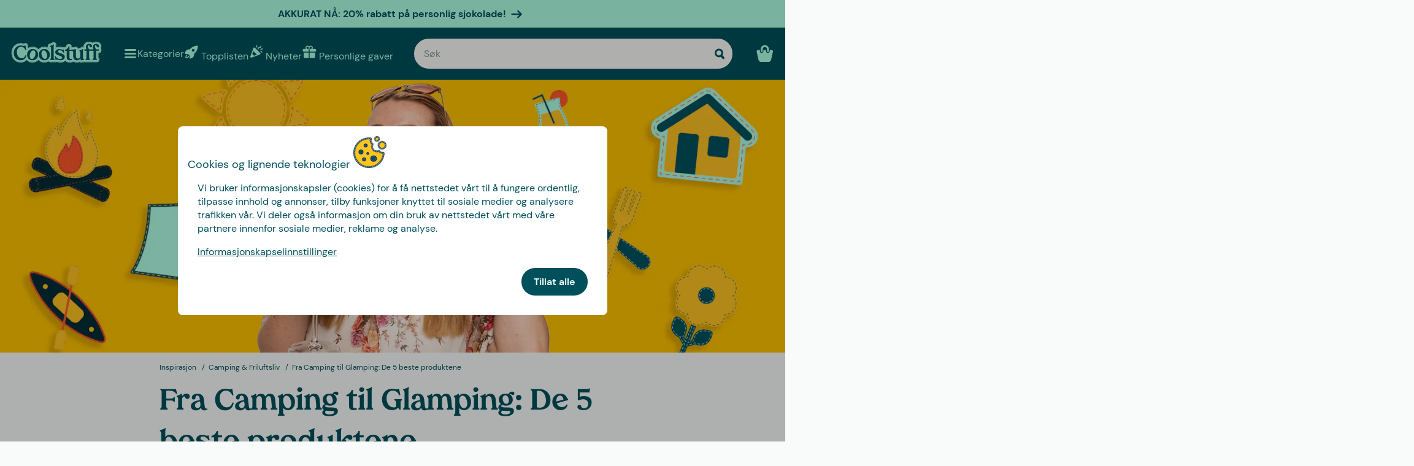

--- FILE ---
content_type: text/html
request_url: https://www.coolstuff.no/inspirasjon/camping-friluftsliv/fra-camping-til-glamping
body_size: 38636
content:
<!doctype html>
<html lang="no">
  <head>
    <meta charset="utf-8" />
    <meta
      name="viewport"
      content="width=device-width,initial-scale=1,interactive-widget=resizes-content"
    />
    <meta name="theme-color" content="#333333" />

    <link rel="icon" type="image/png" sizes="32x32" href="../../favicon-32x32.png" />
    <link rel="icon" type="image/png" sizes="16x16" href="../../favicon-16x16.png" />
    <link rel="manifest" href="../../manifest.json" crossorigin="use-credentials" />
    <link rel="apple-touch-icon" sizes="180x180" href="../../apple-touch-icon.png" />
    <link rel="mask-icon" href="../../safari-pinned-tab.svg" color="#5bbad5" />
    <meta name="msapplication-TileColor" content="#da532c" />

    <!-- Preloading fonts -->
    <link
      rel="preload"
      href="../../fonts/Tropiline-Bold.woff2"
      as="font"
      type="font/woff2"
      crossorigin
    />
    <link
      rel="preload"
      href="../../fonts/dm-sans-v11-latin-regular.woff2"
      as="font"
      type="font/woff2"
      crossorigin
    />
    <link
      rel="preload"
      href="../../fonts/dm-sans-v11-latin-700.woff2"
      as="font"
      type="font/woff2"
      crossorigin
    />

    <!-- Preconnect -->
    <link rel="preconnect" href="https://cdn.coolstuff.com" />
    <link rel="dns-prefetch" href="https://cdn.coolstuff.com" />

    <link rel="preconnect" href="https://www.datocms-assets.com" />
    <link rel="dns-prefetch" href="https://www.datocms-assets.com" />

    <link rel="preconnect" href="https://www.googletagmanager.com" />
    <link rel="dns-prefetch" href="https://www.googletagmanager.com" />

    
		<link href="../../_app/immutable/assets/Skeleton.n1-hQn5H.css" rel="stylesheet">
		<link href="../../_app/immutable/assets/Image.CyOWBv9Q.css" rel="stylesheet">
		<link href="../../_app/immutable/assets/Button.BJEiBwdb.css" rel="stylesheet">
		<link href="../../_app/immutable/assets/LinkButton.D6YuBYO2.css" rel="stylesheet">
		<link href="../../_app/immutable/assets/on-list-product-click.DQ42QrrR.css" rel="stylesheet">
		<link href="../../_app/immutable/assets/ProductSlider.9Y2z1gSr.css" rel="stylesheet">
		<link href="../../_app/immutable/assets/outside-click.CVG-7oKc.css" rel="stylesheet">
		<link href="../../_app/immutable/assets/gift-category-ids.DpbAbOUV.css" rel="stylesheet">
		<link href="../../_app/immutable/assets/NewsletterSignup.cH_jwx-e.css" rel="stylesheet">
		<link href="../../_app/immutable/assets/get-confetti-color-array.BEk2Ui7c.css" rel="stylesheet">
		<link href="../../_app/immutable/assets/Recommendations.Ctsisubt.css" rel="stylesheet">
		<link href="../../_app/immutable/assets/0.DOZDUxsS.css" rel="stylesheet">
		<link href="../../_app/immutable/assets/Spinner.CMVADeeh.css" rel="stylesheet">
		<link href="../../_app/immutable/assets/DestructiveActionFlyOut.DzECgJHN.css" rel="stylesheet">
		<link href="../../_app/immutable/assets/DicountCodeButton.BRU10brM.css" rel="stylesheet">
		<link href="../../_app/immutable/assets/EggHuntGame.CINtp4E5.css" rel="stylesheet">
		<link href="../../_app/immutable/assets/video.Y-OJfdMg.css" rel="stylesheet">
		<link href="../../_app/immutable/assets/CmsPageHero.B-drIY0m.css" rel="stylesheet">
		<link href="../../_app/immutable/assets/SplitCampaignSection.BLVPNWL-.css" rel="stylesheet">
		<link href="../../_app/immutable/assets/VideoSection.Clh6pwMV.css" rel="stylesheet">
		<link href="../../_app/immutable/assets/ProductListingSection.B93QVvDj.css" rel="stylesheet">
		<link href="../../_app/immutable/assets/CmsPage.CUD-PMMy.css" rel="stylesheet"><!--lswsin--><!--[--><meta property="og:title" content="Fra Camping til Glamping: De 5 beste produktene | Coolstuff"/> <meta name="description" content="De 5 beste produktene til glamping eller camping. Løft luksusfaktoren med smart og behagelig turutstyr, så får du mer tid til å nyte naturen."/> <meta property="og:description" content="De 5 beste produktene til glamping eller camping. Løft luksusfaktoren med smart og behagelig turutstyr, så får du mer tid til å nyte naturen."/> <meta property="og:image" content="/media-assets/images/og-image.jpg"/> <link rel="canonical" href="https://www.coolstuff.no/inspirasjon/camping-friluftsliv/fra-camping-til-glamping"/> <meta property="og:url" content="https://www.coolstuff.no/inspirasjon/camping-friluftsliv/fra-camping-til-glamping"/> <!--[--><link rel="alternate" hreflang="sv" href="https://www.coolstuff.se/inspiration/camping-friluftsliv/fran-camping-till-glamping"/><link rel="alternate" hreflang="da" href="https://www.coolstuff.dk/inspiration/camping-friluftsliv/fra-camping-til-glamping"/><link rel="alternate" hreflang="de" href="https://www.coolstuff.de/inspiration/camping-outdoor/von-camping-bis-glamping"/><link rel="alternate" hreflang="fi" href="https://www.coolstuff.fi/inspiraatio/camping-retkeily/telttailusta-glampingiin"/><link rel="alternate" hreflang="no" href="https://www.coolstuff.no/inspirasjon/camping-friluftsliv/fra-camping-til-glamping"/><!--]--> <!--[!--><!--]--><!--]--><!----><title>Fra Camping til Glamping: De 5 beste produktene | Coolstuff</title>
  </head>

  <body data-sveltekit-preload-data="tap">
    <div style="display: contents"><!--[--><!--[--><!----><!--[!--><!--]--> <!--[--><!--[--><div class="flyout-wrapper svelte-1jv62mr"><!--[--><div class="fixed overlay svelte-m6zxj3 visible-overlay" tabindex="-1" aria-hidden="true" data-pw="flyout"></div> <div class="fixed flyout-container svelte-m6zxj3 fullscreen visible-flyout"><!--[!--><!--]--> <div class="flyout-container-inner svelte-m6zxj3"><!--[--><!--[--><header class="svelte-1u8wlu0"><div class="main-header svelte-1u8wlu0"><!--[!--><!--]--> <!--[--><span class="title svelte-1u8wlu0"><!--[-->Cookies og lignende teknologier<!--]--> <!--[--><img src="/media-assets/images/cookie.png" alt="" class="svelte-1u8wlu0"/><!--]--></span><!--]--> <div class="close svelte-1u8wlu0"><!--[!--><!--]--></div></div> <!--[!--><!--]--></header><!--]--><!--]--> <aside class="svelte-m6zxj3"><!--[--><p>Vi bruker informasjonskapsler (cookies) for å få nettstedet vårt til å fungere ordentlig, tilpasse innhold og annonser, tilby funksjoner knyttet til sosiale medier og analysere trafikken vår. Vi deler også informasjon om din bruk av nettstedet vårt med våre partnere innenfor sosiale medier, reklame og analyse.</p> <button class="svelte-1jv62mr">Informasjonskapselinnstillinger</button> <div class="action-buttons svelte-1jv62mr"><!--[!--><!--]--> <button style="--rounded:var(--rounded-xl)" data-pw="cookies-accept" type="button" class="svelte-1owegvi primary"><!--[--><!---->Tillat alle<!----><!--]--></button><!----></div><!--]--><!----></aside></div></div><!--]--><!----></div><!--]--><!--]--> <!--[--><a class="campaign-banner svelte-1i43yzn" href="https://www.coolstuff.no/varemerke/tasty"><div class="spacer svelte-1i43yzn"></div> <span class="banner-content svelte-1i43yzn"><!--[!-->AKKURAT NÅ: 20% rabatt på personlig sjokolade!<!--]--></span> <!--[--><svg width="18" height="18" viewBox="0 0 24 24" style="color: inherit;" fill="none"><!---->
        <path d="M15 19.432l7.298-7.298L15.082 5M2 12h18" stroke="currentColor" stroke-width="3" stroke-miterlimit="10" stroke-linecap="round" stroke-linejoin="round" />
      <!----></svg><!--]--><!----></a><!--]--><!----> <div class="sticky animate svelte-q971rm" id="sticky-nav"><nav class="main-bar svelte-q971rm"><svg style="height: 0; width: 0; display: block;"><defs><linearGradient id="half_fill"><stop style="stop-color: var(--color-tertiary);" offset="50%" stop-opacity="1"></stop><stop stop-color="#C8C8C8" offset="50%" stop-opacity="1"></stop></linearGradient></defs></svg> <svg style="height: 0; width: 0; display: block;"><defs><linearGradient id="half_tertiary"><stop style="stop-color: var(--color-tertiary);" offset="50%" stop-opacity="1"></stop><stop stop-color="#C8C8C8" offset="50%" stop-opacity="1"></stop></linearGradient></defs></svg> <!--[!--><!--]--> <section class="top-navigation svelte-1i43yzn"><div class="menu-drawer"><div class="fixed overlay svelte-uoov0r" aria-hidden="true"></div> <section class="fixed drawer svelte-uoov0r left" aria-label="Navigasjon" data-pw="drawer" style="transform: translate3d(-100%, 0, 0);
     --bg-color: var(--color-primary)"><nav class="svelte-1fffxzg"><header class="nav-header svelte-1a8pveg"><!--[!--><!--]--> <button class="close-button svelte-1a8pveg" aria-label="Lukke meny"><!--[--><svg width="27" height="27" viewBox="0 0 24 24" style="color: var(--color-secondary-dark);" fill="none"><!---->
        <path d="M6 18L18 6" stroke="currentColor" stroke-width="2.5" stroke-miterlimit="10" stroke-linecap="round" stroke-linejoin="round"/>
        <path d="M6 6L18 18" stroke="currentColor" stroke-width="2.5" stroke-miterlimit="10" stroke-linecap="round" stroke-linejoin="round"/>
      <!----></svg><!--]--><!----></button></header><!----> <!----><div class="top-level-nav svelte-1a9xenz"><section class="svelte-1a9xenz"><h2 class="section-label svelte-1a9xenz">Utvalgt</h2> <div class="selected-links svelte-1a9xenz"><!--[--><a href="/topplisten" class="selected-link svelte-1a9xenz"><img src="https://www.datocms-assets.com/23802/1709558058-rocket.svg" alt="" width="24" height="24"/> <span class="svelte-1a9xenz">Topplisten</span></a><a href="/nyheter" class="selected-link svelte-1a9xenz"><img src="https://www.datocms-assets.com/23802/1709558054-confetti.svg" alt="" width="24" height="24"/> <span class="svelte-1a9xenz">Nyheter</span></a><a href="/personlige-gaver" class="selected-link svelte-1a9xenz"><img src="https://www.datocms-assets.com/23802/1709558057-gift.svg" alt="" width="24" height="24"/> <span class="svelte-1a9xenz">Personlige gaver</span></a><a href="/hoytider/valentinsdag" class="selected-link svelte-1a9xenz"><img src="https://www.datocms-assets.com/23802/1727264658-hjarta.svg" alt="" width="24" height="24"/> <span class="svelte-1a9xenz">Valentinsdag</span></a><a href="/spiselig/godteri" class="selected-link svelte-1a9xenz"><img src="https://www.datocms-assets.com/23802/1733402394-godis.svg" alt="" width="24" height="24"/> <span class="svelte-1a9xenz">Godteri</span></a><a href="/kampanjer/3-for-2" class="selected-link svelte-1a9xenz"><img src="https://www.datocms-assets.com/23802/1709558059-tag.svg" alt="" width="24" height="24"/> <span class="svelte-1a9xenz">3 for 2</span></a><!--]--></div></section> <section class="category svelte-1a9xenz"><h2 class="section-label svelte-1a9xenz">Kategorier</h2> <ul class="svelte-1a9xenz"><!--[--><li class="category svelte-1a9xenz"><!--[!--><a href="/hoytider/morsdag" class="svelte-1a9xenz"><span class="svelte-1a9xenz">Morsdagsgaver</span></a><!--]--></li><li class="category svelte-1a9xenz"><!--[--><button class="svelte-1a9xenz"><span class="svelte-1a9xenz">Gaver</span> <!--[--><div style="display: flex; align-items: center;"><!--[--><svg width="22" height="22" viewBox="0 0 24 24" style="color: var(--color-white);" fill="none"><!---->
        <path d="M8 4l7.996 8.028L8 20" stroke="currentColor" stroke-width="3" stroke-miterlimit="10" stroke-linecap="round" stroke-linejoin="round"/>
      <!----></svg><!--]--><!----></div><!--]--></button><!--]--></li><li class="category svelte-1a9xenz"><!--[!--><a href="/gaver/tema/gaveesker" class="svelte-1a9xenz"><span class="svelte-1a9xenz">Gaveesker</span></a><!--]--></li><li class="category svelte-1a9xenz"><!--[!--><a href="https://www.coolstuff.no/info/gavekort" class="svelte-1a9xenz"><span class="svelte-1a9xenz">Gavekort</span></a><!--]--></li><li class="category svelte-1a9xenz"><!--[--><button class="svelte-1a9xenz"><span class="svelte-1a9xenz">Handle etter interesse </span> <!--[--><div style="display: flex; align-items: center;"><!--[--><svg width="22" height="22" viewBox="0 0 24 24" style="color: var(--color-white);" fill="none"><!---->
        <path d="M8 4l7.996 8.028L8 20" stroke="currentColor" stroke-width="3" stroke-miterlimit="10" stroke-linecap="round" stroke-linejoin="round"/>
      <!----></svg><!--]--><!----></div><!--]--></button><!--]--></li><!--]--></ul></section> <section class="site-links svelte-1a9xenz"><!--[--><a href="https://coolstuff.zendesk.com/hc/no/requests/new" class="svelte-1a9xenz">Kundeservice</a><!--]--> <button class="svelte-1a9xenz"><span class="svelte-1a9xenz">Norge
          NOK</span> <svg width="18" height="18" viewBox="0 0 36 36"><!--[!--><!--[--><path fill="#EF2B2D" d="M10 5H4C1.791 5 0 6.791 0 9v6h10V5zm22 0H16v10h20V9c0-2.209-1.791-4-4-4zM10 31H4c-2.209 0-4-1.791-4-4v-6h10v10zm22 0H16V21h20v6c0 2.209-1.791 4-4 4z"></path><path fill="#002868" d="M14.5 5h-2.944l-.025 11.5H0v3h11.525L11.5 31h3V19.5H36v-3H14.5z"></path><path fill="#EEE" d="M14.5 31H16V21h20v-1.5H14.5zM16 5h-1.5v11.5H36V15H16zm-4.5 0H10v10H0v1.5h11.5zM0 19.5V21h10v10h1.5V19.5z"></path><!--]--><!--]--></svg><!----></button></section> <section class="store-info svelte-1a9xenz"><!--[--><div class="usps svelte-1a9xenz"><ul class="svelte-1a9xenz"><!--[--><li class="svelte-1a9xenz"><!--[--><svg width="14" height="14" viewBox="0 0 24 24" style="color: inherit;" fill="none"><!---->
        <path d="M3 13.6171L8.28195 18.8991L21.181 6" stroke="currentColor" stroke-width="3" stroke-miterlimit="10" stroke-linecap="round" stroke-linejoin="round"/>
      <!----></svg><!--]--><!----> <span class="usp-title svelte-1a9xenz">Fri frakt fra 699,-</span></li><li class="svelte-1a9xenz"><!--[--><svg width="14" height="14" viewBox="0 0 24 24" style="color: inherit;" fill="none"><!---->
        <path d="M3 13.6171L8.28195 18.8991L21.181 6" stroke="currentColor" stroke-width="3" stroke-miterlimit="10" stroke-linecap="round" stroke-linejoin="round"/>
      <!----></svg><!--]--><!----> <span class="usp-title svelte-1a9xenz">Gaver - klappet og klart</span></li><li class="svelte-1a9xenz"><!--[--><svg width="14" height="14" viewBox="0 0 24 24" style="color: inherit;" fill="none"><!---->
        <path d="M3 13.6171L8.28195 18.8991L21.181 6" stroke="currentColor" stroke-width="3" stroke-miterlimit="10" stroke-linecap="round" stroke-linejoin="round"/>
      <!----></svg><!--]--><!----> <span class="usp-title svelte-1a9xenz">Vi tilpasser produktet ditt i Sverige</span></li><!--]--></ul></div><!--]--> <!--[!--><!--]--></section></div><!----><!----> <!--[--><!--[!--><!--]--><!--[--><!----><div class="sub-nav svelte-kuw58k"><section class="category svelte-kuw58k"><ul class="svelte-kuw58k"><li class="category svelte-kuw58k"><a href="/gaver" class="show-everything svelte-kuw58k">Alt innen Gaver</a></li> <!--[--><li class="category svelte-kuw58k"><!--[!--><a title="Personlige gaver" href="https://www.coolstuff.no/personlige-gaver" class="svelte-kuw58k"><span class="svelte-kuw58k">Personlige gaver</span></a><!--]--></li><li class="category svelte-kuw58k"><!--[!--><a title="Gaveesker" href="/gaver/tema/gaveesker" class="svelte-kuw58k"><span class="svelte-kuw58k">Gaveesker</span></a><!--]--></li><li class="category svelte-kuw58k"><!--[!--><a title="Gaveinnpakning" href="/gaver/gaveinnpakning" class="svelte-kuw58k"><span class="svelte-kuw58k">Gaveinnpakning</span></a><!--]--></li><li class="category svelte-kuw58k"><!--[!--><a title="Gaver til hvem" href="/gaver/til-hvem" class="svelte-kuw58k"><span class="svelte-kuw58k">Gaver til hvem</span></a><!--]--></li><li class="category svelte-kuw58k"><!--[!--><a title="Gave etter alder" href="/gaver/alder" class="svelte-kuw58k"><span class="svelte-kuw58k">Gave etter alder</span></a><!--]--></li><li class="category svelte-kuw58k"><!--[!--><a title="Gaver etter tema" href="/gaver/tema" class="svelte-kuw58k"><span class="svelte-kuw58k">Gaver etter tema</span></a><!--]--></li><li class="category svelte-kuw58k"><!--[!--><a title="Konfirmasjonsgaver" href="/gaver/tema/konfirmasjon" class="svelte-kuw58k"><span class="svelte-kuw58k">Konfirmasjonsgaver</span></a><!--]--></li><li class="category svelte-kuw58k"><!--[!--><a title="Bryllupsgave" href="/gaver/tema/bryllup" class="svelte-kuw58k"><span class="svelte-kuw58k">Bryllupsgave</span></a><!--]--></li><li class="category svelte-kuw58k"><!--[!--><a title="Dåpsgave" href="/gaver/tema/dap" class="svelte-kuw58k"><span class="svelte-kuw58k">Dåpsgave</span></a><!--]--></li><li class="category svelte-kuw58k"><!--[--><button title="Julegaver" class="svelte-kuw58k"><span class="svelte-kuw58k">Julegaver</span> <!--[--><div style="display: flex; align-items: center;"><!--[--><svg width="22" height="22" viewBox="0 0 24 24" style="color: var(--color-white);" fill="none"><!---->
        <path d="M8 4l7.996 8.028L8 20" stroke="currentColor" stroke-width="3" stroke-miterlimit="10" stroke-linecap="round" stroke-linejoin="round"/>
      <!----></svg><!--]--><!----></div><!--]--></button><!--]--></li><li class="category svelte-kuw58k"><!--[!--><a title="Farsdagsgaver" href="/hoytider/farsdag" class="svelte-kuw58k"><span class="svelte-kuw58k">Farsdagsgaver</span></a><!--]--></li><li class="category svelte-kuw58k"><!--[!--><a title="Morsdagsgaver" href="/hoytider/morsdag" class="svelte-kuw58k"><span class="svelte-kuw58k">Morsdagsgaver</span></a><!--]--></li><!--]--></ul></section></div><!----><!--]--><!--[!--><!--]--><!--[!--><!--]--><!--[!--><!--]--><!--[!--><!--]--><!--[!--><!--]--><!--[!--><!--]--><!--[!--><!--]--><!--[!--><!--]--><!--[!--><!--]--><!--[--><!----><div class="sub-nav svelte-kuw58k"><section class="category svelte-kuw58k"><ul class="svelte-kuw58k"><li class="category svelte-kuw58k"><a href="/julegaver?filters%5B0%5D%5Bname%5D=instock&amp;filters%5B0%5D%5B[…]ues%5D%5B0%5D%5Bto%5D=4500&amp;path=%2Ftopplisten-uten-kalendere" class="show-everything svelte-kuw58k">Alt innen Julegaver</a></li> <!--[--><li class="category svelte-kuw58k"><!--[!--><a title="Unike og kule julegaver til alle" href="/julegaver/til-hvem" class="svelte-kuw58k"><span class="svelte-kuw58k">Unike og kule julegaver til alle</span></a><!--]--></li><li class="category svelte-kuw58k"><!--[!--><a title="Personlige gaver" href="/personlige-gaver" class="svelte-kuw58k"><span class="svelte-kuw58k">Personlige gaver</span></a><!--]--></li><li class="category svelte-kuw58k"><!--[!--><a title="Gaveesker" href="/gaver/tema/gaveesker" class="svelte-kuw58k"><span class="svelte-kuw58k">Gaveesker</span></a><!--]--></li><li class="category svelte-kuw58k"><!--[!--><a title="Julegaver etter alder" href="/julegaver/alder" class="svelte-kuw58k"><span class="svelte-kuw58k">Julegaver etter alder</span></a><!--]--></li><li class="category svelte-kuw58k"><!--[!--><a title="Julegaver etter tema" href="/julegaver/tema" class="svelte-kuw58k"><span class="svelte-kuw58k">Julegaver etter tema</span></a><!--]--></li><li class="category svelte-kuw58k"><!--[!--><a title="Julegave etter interesse" href="/kampanje/julegaver-etter-interesser" class="svelte-kuw58k"><span class="svelte-kuw58k">Julegave etter interesse</span></a><!--]--></li><li class="category svelte-kuw58k"><!--[!--><a title="Julegaveinnpakning" href="/gaver/gaveinnpakning" class="svelte-kuw58k"><span class="svelte-kuw58k">Julegaveinnpakning</span></a><!--]--></li><!--]--></ul></section></div><!----><!--]--><!--[!--><!--]--><!--[!--><!--]--><!--[!--><!--]--><!--[!--><!--]--><!--[!--><!--]--><!--[!--><!--]--><!--[!--><!--]--><!--[!--><!--]--><!--[!--><!--]--><!--[--><!----><div class="sub-nav svelte-kuw58k"><section class="category svelte-kuw58k"><ul class="svelte-kuw58k"><li class="category svelte-kuw58k"><a href="/interesser" class="show-everything svelte-kuw58k">Alt innen Handle etter interesse </a></li> <!--[--><li class="category svelte-kuw58k"><!--[--><button title="Hjem &amp; Hage" class="svelte-kuw58k"><span class="svelte-kuw58k">Hjem &amp; Hage</span> <!--[--><div style="display: flex; align-items: center;"><!--[--><svg width="22" height="22" viewBox="0 0 24 24" style="color: var(--color-white);" fill="none"><!---->
        <path d="M8 4l7.996 8.028L8 20" stroke="currentColor" stroke-width="3" stroke-miterlimit="10" stroke-linecap="round" stroke-linejoin="round"/>
      <!----></svg><!--]--><!----></div><!--]--></button><!--]--></li><li class="category svelte-kuw58k"><!--[--><button title="Lek og spill" class="svelte-kuw58k"><span class="svelte-kuw58k">Lek og spill</span> <!--[--><div style="display: flex; align-items: center;"><!--[--><svg width="22" height="22" viewBox="0 0 24 24" style="color: var(--color-white);" fill="none"><!---->
        <path d="M8 4l7.996 8.028L8 20" stroke="currentColor" stroke-width="3" stroke-miterlimit="10" stroke-linecap="round" stroke-linejoin="round"/>
      <!----></svg><!--]--><!----></div><!--]--></button><!--]--></li><li class="category svelte-kuw58k"><!--[--><button title="Høst &amp; Vinter" class="svelte-kuw58k"><span class="svelte-kuw58k">Høst &amp; Vinter</span> <!--[--><div style="display: flex; align-items: center;"><!--[--><svg width="22" height="22" viewBox="0 0 24 24" style="color: var(--color-white);" fill="none"><!---->
        <path d="M8 4l7.996 8.028L8 20" stroke="currentColor" stroke-width="3" stroke-miterlimit="10" stroke-linecap="round" stroke-linejoin="round"/>
      <!----></svg><!--]--><!----></div><!--]--></button><!--]--></li><li class="category svelte-kuw58k"><!--[--><button title="Spiselig" class="svelte-kuw58k"><span class="svelte-kuw58k">Spiselig</span> <!--[--><div style="display: flex; align-items: center;"><!--[--><svg width="22" height="22" viewBox="0 0 24 24" style="color: var(--color-white);" fill="none"><!---->
        <path d="M8 4l7.996 8.028L8 20" stroke="currentColor" stroke-width="3" stroke-miterlimit="10" stroke-linecap="round" stroke-linejoin="round"/>
      <!----></svg><!--]--><!----></div><!--]--></button><!--]--></li><li class="category svelte-kuw58k"><!--[!--><a title="Helse" href="/interesser/helse" class="svelte-kuw58k"><span class="svelte-kuw58k">Helse</span></a><!--]--></li><li class="category svelte-kuw58k"><!--[!--><a title="Film og TV" href="/interesser/film-tv" class="svelte-kuw58k"><span class="svelte-kuw58k">Film og TV</span></a><!--]--></li><li class="category svelte-kuw58k"><!--[!--><a title="Gaming" href="/interesser/gaming" class="svelte-kuw58k"><span class="svelte-kuw58k">Gaming</span></a><!--]--></li><li class="category svelte-kuw58k"><!--[!--><a title="Teknikk" href="/interesser/teknikk" class="svelte-kuw58k"><span class="svelte-kuw58k">Teknikk</span></a><!--]--></li><li class="category svelte-kuw58k"><!--[!--><a title="Camping og Friluftsliv" href="/interesser/camping-friluftsliv" class="svelte-kuw58k"><span class="svelte-kuw58k">Camping og Friluftsliv</span></a><!--]--></li><li class="category svelte-kuw58k"><!--[!--><a title="Sport" href="/interesser/sport" class="svelte-kuw58k"><span class="svelte-kuw58k">Sport</span></a><!--]--></li><li class="category svelte-kuw58k"><!--[!--><a title="Dyr" href="/interesser/dyr" class="svelte-kuw58k"><span class="svelte-kuw58k">Dyr</span></a><!--]--></li><li class="category svelte-kuw58k"><!--[!--><a title="Fest" href="/interesser/fest" class="svelte-kuw58k"><span class="svelte-kuw58k">Fest</span></a><!--]--></li><li class="category svelte-kuw58k"><!--[!--><a title="Sex og romantikk" href="/interesser/sex-romantikk" class="svelte-kuw58k"><span class="svelte-kuw58k">Sex og romantikk</span></a><!--]--></li><li class="category svelte-kuw58k"><!--[!--><a title="Bærekraftig" href="/interesser/barekraftig" class="svelte-kuw58k"><span class="svelte-kuw58k">Bærekraftig</span></a><!--]--></li><li class="category svelte-kuw58k"><!--[!--><a title="Klær og tilbehør" href="/interesser/klar-tilbehor" class="svelte-kuw58k"><span class="svelte-kuw58k">Klær og tilbehør</span></a><!--]--></li><li class="category svelte-kuw58k"><!--[!--><a title="Biler" href="/interesser/biler" class="svelte-kuw58k"><span class="svelte-kuw58k">Biler</span></a><!--]--></li><li class="category svelte-kuw58k"><!--[!--><a title="Reiseting" href="/interesser/reise" class="svelte-kuw58k"><span class="svelte-kuw58k">Reiseting</span></a><!--]--></li><li class="category svelte-kuw58k"><!--[!--><a title="Retro" href="/interesser/retro" class="svelte-kuw58k"><span class="svelte-kuw58k">Retro</span></a><!--]--></li><!--]--></ul></section></div><!----><!--]--><!--[--><!----><div class="sub-nav svelte-kuw58k"><section class="category svelte-kuw58k"><ul class="svelte-kuw58k"><li class="category svelte-kuw58k"><a href="/hjem-hage" class="show-everything svelte-kuw58k">Alt innen Hjem &amp; Hage</a></li> <!--[--><li class="category svelte-kuw58k"><!--[!--><a title="Kjøkken" href="/hjem-hage/kjokken" class="svelte-kuw58k"><span class="svelte-kuw58k">Kjøkken</span></a><!--]--></li><li class="category svelte-kuw58k"><!--[!--><a title="Stue" href="/hjem-hage/stue" class="svelte-kuw58k"><span class="svelte-kuw58k">Stue</span></a><!--]--></li><li class="category svelte-kuw58k"><!--[!--><a title="Soverom" href="/hjem-hage/soverom" class="svelte-kuw58k"><span class="svelte-kuw58k">Soverom</span></a><!--]--></li><li class="category svelte-kuw58k"><!--[!--><a title="Baderom" href="/hjem-hage/baderom" class="svelte-kuw58k"><span class="svelte-kuw58k">Baderom</span></a><!--]--></li><li class="category svelte-kuw58k"><!--[!--><a title="Kontor" href="/hjem-hage/kontor" class="svelte-kuw58k"><span class="svelte-kuw58k">Kontor</span></a><!--]--></li><li class="category svelte-kuw58k"><!--[!--><a title="Hage" href="/hjem-hage/hage" class="svelte-kuw58k"><span class="svelte-kuw58k">Hage</span></a><!--]--></li><li class="category svelte-kuw58k"><!--[!--><a title="Hytte" href="/hjem-hage/hytte" class="svelte-kuw58k"><span class="svelte-kuw58k">Hytte</span></a><!--]--></li><li class="category svelte-kuw58k"><!--[!--><a title="Bad og basseng" href="/hjem-hage/basseng" class="svelte-kuw58k"><span class="svelte-kuw58k">Bad og basseng</span></a><!--]--></li><li class="category svelte-kuw58k"><!--[!--><a title="Design" href="/hjem-hage/design" class="svelte-kuw58k"><span class="svelte-kuw58k">Design</span></a><!--]--></li><li class="category svelte-kuw58k"><!--[!--><a title="Vaskeartikler" href="/hjem-hage/vaske-artikler" class="svelte-kuw58k"><span class="svelte-kuw58k">Vaskeartikler</span></a><!--]--></li><li class="category svelte-kuw58k"><!--[!--><a title="Verktøy" href="/hjem-hage/verktoy" class="svelte-kuw58k"><span class="svelte-kuw58k">Verktøy</span></a><!--]--></li><li class="category svelte-kuw58k"><!--[!--><a title="Tassen servise" href="/varemerke/tassen" class="svelte-kuw58k"><span class="svelte-kuw58k">Tassen servise</span></a><!--]--></li><!--]--></ul></section></div><!----><!--]--><!--[!--><!--]--><!--[!--><!--]--><!--[!--><!--]--><!--[!--><!--]--><!--[!--><!--]--><!--[!--><!--]--><!--[!--><!--]--><!--[!--><!--]--><!--[!--><!--]--><!--[!--><!--]--><!--[!--><!--]--><!--[!--><!--]--><!--[--><!----><div class="sub-nav svelte-kuw58k"><section class="category svelte-kuw58k"><ul class="svelte-kuw58k"><li class="category svelte-kuw58k"><a href="/lek-spill" class="show-everything svelte-kuw58k">Alt innen Lek og spill</a></li> <!--[--><li class="category svelte-kuw58k"><!--[!--><a title="Spill" href="/lek-spill/spill" class="svelte-kuw58k"><span class="svelte-kuw58k">Spill</span></a><!--]--></li><li class="category svelte-kuw58k"><!--[!--><a title="Leker" href="/lek-spill/leker" class="svelte-kuw58k"><span class="svelte-kuw58k">Leker</span></a><!--]--></li><li class="category svelte-kuw58k"><!--[!--><a title="Puslespill" href="/lek-spill/puslespill" class="svelte-kuw58k"><span class="svelte-kuw58k">Puslespill</span></a><!--]--></li><!--]--></ul></section></div><!----><!--]--><!--[!--><!--]--><!--[!--><!--]--><!--[!--><!--]--><!--[--><!----><div class="sub-nav svelte-kuw58k"><section class="category svelte-kuw58k"><ul class="svelte-kuw58k"><li class="category svelte-kuw58k"><a href="/anledning/host-vinter" class="show-everything svelte-kuw58k">Alt innen Høst &amp; Vinter</a></li> <!--[--><li class="category svelte-kuw58k"><!--[--><button title="Jul" class="svelte-kuw58k"><span class="svelte-kuw58k">Jul</span> <!--[--><div style="display: flex; align-items: center;"><!--[--><svg width="22" height="22" viewBox="0 0 24 24" style="color: var(--color-white);" fill="none"><!---->
        <path d="M8 4l7.996 8.028L8 20" stroke="currentColor" stroke-width="3" stroke-miterlimit="10" stroke-linecap="round" stroke-linejoin="round"/>
      <!----></svg><!--]--><!----></div><!--]--></button><!--]--></li><li class="category svelte-kuw58k"><!--[!--><a title="Selskapsspill" href="/lek-spill/spill/selskapsspill" class="svelte-kuw58k"><span class="svelte-kuw58k">Selskapsspill</span></a><!--]--></li><li class="category svelte-kuw58k"><!--[!--><a title="Puslespill" href="/lek-spill/puslespill" class="svelte-kuw58k"><span class="svelte-kuw58k">Puslespill</span></a><!--]--></li><li class="category svelte-kuw58k"><!--[!--><a title="Dyner og pledd" href="/hjem-hage/soverom/dyner-pledd" class="svelte-kuw58k"><span class="svelte-kuw58k">Dyner og pledd</span></a><!--]--></li><li class="category svelte-kuw58k"><!--[--><button title="Film &amp; TV" class="svelte-kuw58k"><span class="svelte-kuw58k">Film &amp; TV</span> <!--[--><div style="display: flex; align-items: center;"><!--[--><svg width="22" height="22" viewBox="0 0 24 24" style="color: var(--color-white);" fill="none"><!---->
        <path d="M8 4l7.996 8.028L8 20" stroke="currentColor" stroke-width="3" stroke-miterlimit="10" stroke-linecap="round" stroke-linejoin="round"/>
      <!----></svg><!--]--><!----></div><!--]--></button><!--]--></li><li class="category svelte-kuw58k"><!--[--><button title="Gaming" class="svelte-kuw58k"><span class="svelte-kuw58k">Gaming</span> <!--[--><div style="display: flex; align-items: center;"><!--[--><svg width="22" height="22" viewBox="0 0 24 24" style="color: var(--color-white);" fill="none"><!---->
        <path d="M8 4l7.996 8.028L8 20" stroke="currentColor" stroke-width="3" stroke-miterlimit="10" stroke-linecap="round" stroke-linejoin="round"/>
      <!----></svg><!--]--><!----></div><!--]--></button><!--]--></li><li class="category svelte-kuw58k"><!--[!--><a title="Tøfler" href="/interesser/klar-tilbehor/tofler" class="svelte-kuw58k"><span class="svelte-kuw58k">Tøfler</span></a><!--]--></li><li class="category svelte-kuw58k"><!--[!--><a title="Lamper" href="/hjem-hage/stue/lamper" class="svelte-kuw58k"><span class="svelte-kuw58k">Lamper</span></a><!--]--></li><!--]--></ul></section></div><!----><!--]--><!--[--><!----><div class="sub-nav svelte-kuw58k"><section class="category svelte-kuw58k"><ul class="svelte-kuw58k"><li class="category svelte-kuw58k"><a href="/hoytider/jul" class="show-everything svelte-kuw58k">Alt innen Jul</a></li> <!--[--><li class="category svelte-kuw58k"><!--[!--><a title="Julegaver" href="/julegaver?filters%5B0%5D%5Bname%5D=instock&amp;filters%5B0%5D%5B[…]ues%5D%5B0%5D%5Bto%5D=4500&amp;path=%2Ftopplisten-uten-kalendere" class="svelte-kuw58k"><span class="svelte-kuw58k">Julegaver</span></a><!--]--></li><li class="category svelte-kuw58k"><!--[!--><a title="Julekalendere" href="/adventskalendere/julekalendere" class="svelte-kuw58k"><span class="svelte-kuw58k">Julekalendere</span></a><!--]--></li><li class="category svelte-kuw58k"><!--[!--><a title="Julepynt" href="/hoytider/jul/julepynt" class="svelte-kuw58k"><span class="svelte-kuw58k">Julepynt</span></a><!--]--></li><li class="category svelte-kuw58k"><!--[!--><a title="Julegavespill" href="/hoytider/jul/julegavespill" class="svelte-kuw58k"><span class="svelte-kuw58k">Julegavespill</span></a><!--]--></li><li class="category svelte-kuw58k"><!--[!--><a title="Juleverksted" href="/hoytider/jul/juleverksted" class="svelte-kuw58k"><span class="svelte-kuw58k">Juleverksted</span></a><!--]--></li><li class="category svelte-kuw58k"><!--[!--><a title="Se alle høytider" href="/hoytider" class="svelte-kuw58k"><span class="svelte-kuw58k">Se alle høytider</span></a><!--]--></li><!--]--></ul></section></div><!----><!--]--><!--[!--><!--]--><!--[!--><!--]--><!--[!--><!--]--><!--[!--><!--]--><!--[!--><!--]--><!--[!--><!--]--><!--[!--><!--]--><!--[--><!----><div class="sub-nav svelte-kuw58k"><section class="category svelte-kuw58k"><ul class="svelte-kuw58k"><li class="category svelte-kuw58k"><a href="/interesser/film-tv" class="show-everything svelte-kuw58k">Alt innen Film &amp; TV</a></li> <!--[--><li class="category svelte-kuw58k"><!--[!--><a title="Harry Potter" href="/interesser/film-tv/harry-potter" class="svelte-kuw58k"><span class="svelte-kuw58k">Harry Potter</span></a><!--]--></li><li class="category svelte-kuw58k"><!--[!--><a title="Star Wars" href="/interesser/film-tv/star-wars" class="svelte-kuw58k"><span class="svelte-kuw58k">Star Wars</span></a><!--]--></li><li class="category svelte-kuw58k"><!--[!--><a title="Friends - Venner for livet" href="/interesser/film-tv/friends" class="svelte-kuw58k"><span class="svelte-kuw58k">Friends - Venner for livet</span></a><!--]--></li><li class="category svelte-kuw58k"><!--[!--><a title="Disney" href="/interesser/film-tv/disney" class="svelte-kuw58k"><span class="svelte-kuw58k">Disney</span></a><!--]--></li><!--]--></ul></section></div><!----><!--]--><!--[!--><!--]--><!--[!--><!--]--><!--[!--><!--]--><!--[!--><!--]--><!--[--><!----><div class="sub-nav svelte-kuw58k"><section class="category svelte-kuw58k"><ul class="svelte-kuw58k"><li class="category svelte-kuw58k"><a href="/interesser/gaming" class="show-everything svelte-kuw58k">Alt innen Gaming</a></li> <!--[--><li class="category svelte-kuw58k"><!--[!--><a title="Minecraft" href="/interesser/gaming/minecraft" class="svelte-kuw58k"><span class="svelte-kuw58k">Minecraft</span></a><!--]--></li><!--]--></ul></section></div><!----><!--]--><!--[!--><!--]--><!--[!--><!--]--><!--[!--><!--]--><!--[--><!----><div class="sub-nav svelte-kuw58k"><section class="category svelte-kuw58k"><ul class="svelte-kuw58k"><li class="category svelte-kuw58k"><a href="/spiselig" class="show-everything svelte-kuw58k">Alt innen Spiselig</a></li> <!--[--><li class="category svelte-kuw58k"><!--[!--><a title="Sterkt og spicy" href="/spiselig/sterkt-spicy" class="svelte-kuw58k"><span class="svelte-kuw58k">Sterkt og spicy</span></a><!--]--></li><li class="category svelte-kuw58k"><!--[!--><a title="Alkohol" href="/spiselig/alkohol" class="svelte-kuw58k"><span class="svelte-kuw58k">Alkohol</span></a><!--]--></li><li class="category svelte-kuw58k"><!--[!--><a title="Kaffe" href="/spiselig/kaffe" class="svelte-kuw58k"><span class="svelte-kuw58k">Kaffe</span></a><!--]--></li><li class="category svelte-kuw58k"><!--[!--><a title="Godteri" href="/spiselig/godteri" class="svelte-kuw58k"><span class="svelte-kuw58k">Godteri</span></a><!--]--></li><li class="category svelte-kuw58k"><!--[!--><a title="Sjokolade" href="/spiselig/sjokolade" class="svelte-kuw58k"><span class="svelte-kuw58k">Sjokolade</span></a><!--]--></li><li class="category svelte-kuw58k"><!--[!--><a title="Is og tilbehør" href="/spiselig/is-og-tilbehor" class="svelte-kuw58k"><span class="svelte-kuw58k">Is og tilbehør</span></a><!--]--></li><li class="category svelte-kuw58k"><!--[!--><a title="Kjeks" href="/spiselig/kjeks" class="svelte-kuw58k"><span class="svelte-kuw58k">Kjeks</span></a><!--]--></li><li class="category svelte-kuw58k"><!--[!--><a title="Gaveesker" href="/gaver/tema/gaveesker" class="svelte-kuw58k"><span class="svelte-kuw58k">Gaveesker</span></a><!--]--></li><!--]--></ul></section></div><!----><!--]--><!--[!--><!--]--><!--[!--><!--]--><!--[!--><!--]--><!--[!--><!--]--><!--[!--><!--]--><!--[!--><!--]--><!--[!--><!--]--><!--[!--><!--]--><!--[!--><!--]--><!--[!--><!--]--><!--[!--><!--]--><!--[!--><!--]--><!--[!--><!--]--><!--[!--><!--]--><!--[!--><!--]--><!--[!--><!--]--><!--[!--><!--]--><!--[!--><!--]--><!--[!--><!--]--><!--[!--><!--]--><!--[!--><!--]--><!--]--> <!----><div class="market-selector-nav svelte-1ws3rmk"><section class="market-selection svelte-1ws3rmk"><div class="market-selection-title svelte-1ws3rmk">Bytte land</div> <div class="market-selection-description svelte-1ws3rmk"><svg width="18" height="18" viewBox="0 0 36 36"><!--[!--><!--[--><path fill="#EF2B2D" d="M10 5H4C1.791 5 0 6.791 0 9v6h10V5zm22 0H16v10h20V9c0-2.209-1.791-4-4-4zM10 31H4c-2.209 0-4-1.791-4-4v-6h10v10zm22 0H16V21h20v6c0 2.209-1.791 4-4 4z"></path><path fill="#002868" d="M14.5 5h-2.944l-.025 11.5H0v3h11.525L11.5 31h3V19.5H36v-3H14.5z"></path><path fill="#EEE" d="M14.5 31H16V21h20v-1.5H14.5zM16 5h-1.5v11.5H36V15H16zm-4.5 0H10v10H0v1.5h11.5zM0 19.5V21h10v10h1.5V19.5z"></path><!--]--><!--]--></svg><!----> <p class="market-selection-info svelte-1ws3rmk">Du handler nå fra Norge (NOK)</p></div> <div class="market-selection-selector svelte-1ws3rmk"><ul class="svelte-rlw5c8"><!--[--><li class="svelte-rlw5c8"><button class="svelte-rlw5c8"><svg width="18" height="18" viewBox="0 0 36 36"><!--[!--><!--[!--><!--[--><path fill="#006AA7" d="M15.5 31H32c2.209 0 4-1.791 4-4.5v-6H15.5V31zM32 5H15.5v10.5H36V9c0-2.209-1.791-4-4-4zM10.5 5H4C1.792 5 .002 6.789 0 8.997V15.5h10.5V5zM0 20.5v6.004C.002 29.211 1.792 31 4 31h6.5V20.5H0z"></path><path fill="#FECC00" d="M15.5 5h-5v10.5H0v5h10.5V31h5V20.5H36v-5H15.5z"></path><!--]--><!--]--><!--]--></svg><!----> <span class="title svelte-rlw5c8">Sverige
          (SEK)</span></button></li><li class="svelte-rlw5c8"><button class="svelte-rlw5c8"><svg width="18" height="18" viewBox="0 0 36 36"><!--[--><path fill="#C60C30" d="M32 5H15v11h21V9c0-2.209-1.791-4-4-4zM15 31h17c2.209 0 4-1.791 4-4.5V20H15v11zM0 20v6.5C0 29.209 1.791 31 4 31h7V20H0zM11 5H4C1.791 5 0 6.791 0 9v7h11V5z"></path><path fill="#EEE" d="M15 5h-4v11H0v4h11v11h4V20h21v-4H15z"></path><!--]--></svg><!----> <span class="title svelte-rlw5c8">Danmark
          (DKK)</span></button></li><li class="svelte-rlw5c8"><button class="svelte-rlw5c8"><svg width="18" height="18" viewBox="0 0 36 36"><!--[!--><!--[!--><!--[!--><!--[--><path fill="#FFCD05" d="M0 27c0 2.209 1.791 4 4 4h28c2.209 0 4-1.791 4-4v-4H0v4z"></path><path fill="#ED1F24" d="M0 14h36v9H0z"></path><path fill="#141414" d="M32 5H4C1.791 5 0 6.791 0 9v5h36V9c0-2.209-1.791-4-4-4z"></path><!--]--><!--]--><!--]--><!--]--></svg><!----> <span class="title svelte-rlw5c8">Tyskland
          (EUR)</span></button></li><li class="svelte-rlw5c8"><button class="svelte-rlw5c8"><svg width="18" height="18" viewBox="0 0 36 36"><!--[!--><!--[!--><!--[!--><!--[!--><!--[--><path fill="#EDECEC" d="M32 5H18v10h18V9c0-2.209-1.791-4-4-4z"></path><path fill="#EEE" d="M11 5H4C1.791 5 0 6.791 0 9v6h11V5z"></path><path fill="#EDECEC" d="M32 31H18V21h18v6c0 2.209-1.791 4-4 4zm-21 0H4c-2.209 0-4-1.791-4-4v-6h11v10z"></path><path fill="#003580" d="M18 5h-7v10H0v6h11v10h7V21h18v-6H18z"></path><!--]--><!--]--><!--]--><!--]--><!--]--></svg><!----> <span class="title svelte-rlw5c8">Finland
          (EUR)</span></button></li><li class="svelte-rlw5c8 selected"><button class="svelte-rlw5c8"><svg width="18" height="18" viewBox="0 0 36 36"><!--[!--><!--[--><path fill="#EF2B2D" d="M10 5H4C1.791 5 0 6.791 0 9v6h10V5zm22 0H16v10h20V9c0-2.209-1.791-4-4-4zM10 31H4c-2.209 0-4-1.791-4-4v-6h10v10zm22 0H16V21h20v6c0 2.209-1.791 4-4 4z"></path><path fill="#002868" d="M14.5 5h-2.944l-.025 11.5H0v3h11.525L11.5 31h3V19.5H36v-3H14.5z"></path><path fill="#EEE" d="M14.5 31H16V21h20v-1.5H14.5zM16 5h-1.5v11.5H36V15H16zm-4.5 0H10v10H0v1.5h11.5zM0 19.5V21h10v10h1.5V19.5z"></path><!--]--><!--]--></svg><!----> <span class="title svelte-rlw5c8">Norge
          (NOK)</span></button></li><!--]--></ul><!----></div></section></div><!----><!----> <div class="drawer-branding svelte-1fffxzg"><a href="../../"><img src="https://www.datocms-assets.com/23802/1627026044-coolstuff.svg" alt="Coolstuff - we have just the thing" width="145" height="40"/></a> <div class="tagline svelte-1fffxzg" style=""><!---->We have<br/>just the thing<!----></div></div></nav><!----></section><!----></div><!----> <div class="branding svelte-1i43yzn"><a href="/"><img src="https://www.datocms-assets.com/23802/1627026044-coolstuff.svg" alt="Coolstuff - we have just the thing" width="152" height="40" class="svelte-1i43yzn"/></a></div> <div class="nav-links svelte-1i43yzn"><button aria-label="Åpne meny" class="svelte-1i43yzn"><div class="hamburger-mobile svelte-1i43yzn"><!--[--><svg width="28" height="28" viewBox="0 0 24 24" style="color: var(--color-secondary);" fill="none"><!---->
        <path stroke="currentColor" stroke-width="3" stroke-linecap="round" d="M4.5 5.5h16M4.5 11.5h16M4.5 17.5h16"/>
      <!----></svg><!--]--><!----></div> <div class="hamburger-desktop svelte-1i43yzn"><!--[--><svg width="24" height="24" viewBox="0 0 24 24" style="color: var(--color-secondary);" fill="none"><!---->
        <path stroke="currentColor" stroke-width="3" stroke-linecap="round" d="M4.5 5.5h16M4.5 11.5h16M4.5 17.5h16"/>
      <!----></svg><!--]--><!----> <span class="svelte-1i43yzn">Kategorier</span></div></button> <!--[--><a href="/topplisten" class="svelte-1i43yzn"><img src="https://www.datocms-assets.com/23802/1709558058-rocket.svg" alt="" width="24" height="24" class="svelte-1i43yzn"/> <span class="svelte-1i43yzn">Topplisten</span></a><a href="/nyheter" class="svelte-1i43yzn"><img src="https://www.datocms-assets.com/23802/1709558054-confetti.svg" alt="" width="24" height="24" class="svelte-1i43yzn"/> <span class="svelte-1i43yzn">Nyheter</span></a><a href="/personlige-gaver" class="svelte-1i43yzn"><img src="https://www.datocms-assets.com/23802/1709558057-gift.svg" alt="" width="24" height="24" class="svelte-1i43yzn"/> <span class="svelte-1i43yzn">Personlige gaver</span></a><!--]--></div> <div class="tools svelte-1i43yzn"><button class="cart svelte-1i43yzn" aria-label="Åpne handlekurven" data-pw="open-cart"><div class="svelte-1xa6o93"><!--[!--><!--]--> <!--[--><svg width="28" height="28" viewBox="0 0 24 24" style="color: var(--color-secondary);" fill="none"><!---->
        <path d="M19.761 7.688h-1.978V8.85c0 1.075-.86 1.935-1.934 1.935a1.927 1.927 0 01-1.935-1.935V7.69H10.99v1.16c0 1.075-.86 1.935-1.935 1.935A1.927 1.927 0 017.12 8.85V7.69H5.143c-.99 0-1.72.902-1.505 1.891l1.935 8.557a3.311 3.311 0 003.224 2.58h7.353a3.311 3.311 0 003.224-2.58L21.31 9.58c.215-.989-.559-1.892-1.548-1.892z" fill="currentColor" />
        <path d="M12.495 2.4c-2.45 0-4.472 2.02-4.472 4.472V8.849c0 .602.473 1.075 1.075 1.075s1.075-.473 1.075-1.075V6.872a2.312 2.312 0 012.322-2.322 2.312 2.312 0 012.322 2.322V8.849c0 .602.473 1.075 1.075 1.075s1.075-.473 1.075-1.075V6.872c0-2.451-2.021-4.472-4.472-4.472z" fill="currentColor" />
      <!----></svg><!--]--><!----></div><!----></button> <!--[--><!--[--><!--]--><!--]--></div> <div class="search svelte-1i43yzn"><div id="search-container" style="z-index: 102;"><form class="svelte-lm2811"><div class="container svelte-9ajl4e"><input type="search" id="search-query" name="search-query" value="" placeholder="Søk" aria-label="Søk" autocomplete="off" class="svelte-9ajl4e"/> <!--[--><div class="icon svelte-9ajl4e"><!--[--><svg width="24" height="24" viewBox="0 0 24 24" style="color: inherit;" fill="none"><!---->
        <path d="M19.5,17.2l-2.8-2.8c0.8-1.1,1.2-2.5,1.2-4c0-3.9-3.1-7-6.9-7c-3.8,0-6.9,3.1-6.9,7c0,3.8,3.1,7,6.9,7c1,0,1.9-0.2,2.8-0.6 l3.1,3.1c0.4,0.4,0.9,0.6,1.3,0.6c0.5,0,1-0.2,1.3-0.6C20.2,19.2,20.2,17.9,19.5,17.2z M6.8,10.4c0-2.3,1.9-4.1,4.1-4.1 c2.2,0,4.1,1.9,4.1,4.1c0,1.2-0.5,2.3-1.4,3c-0.1,0.1-0.2,0.1-0.3,0.2c-0.7,0.5-1.5,0.8-2.4,0.8C8.7,14.5,6.8,12.7,6.8,10.4z" fill="currentColor" />
      <!----></svg><!--]--><!----></div><!--]--></div><!----> <!--[!--><!--]--></form></div> <div class="fixed overlay svelte-lm2811" role="button" tabindex="-1" aria-label="Close search overlay"></div><!----></div></section><!----></nav></div><!----> <main class="svelte-12qhfyh"><!----><!--[--><!--]--> <!--[--><section class="svelte-15pz3mh"><div class="hero svelte-etnzrt"><div class="image svelte-etnzrt"><div style="height: auto;" class="svelte-20r9j"><img width="768" height="288" sizes="(min-width: 1440px) 1440px, (min-width: 425px) 100vw, 100vw" loading="lazy" src="https://www.datocms-assets.com/23802/1654861562-fran-camping-till-glamping.jpg?w=768&amp;h=288&amp;auto=format%2Ccompress" srcset="https://www.datocms-assets.com/23802/1654861562-fran-camping-till-glamping.jpg?w=1440&amp;h=540&amp;auto=format%2Ccompress 1440w, https://www.datocms-assets.com/23802/1654861562-fran-camping-till-glamping.jpg?w=2880&amp;h=1080&amp;auto=format%2Ccompress 2880w, https://www.datocms-assets.com/23802/1654861562-fran-camping-till-glamping.jpg?w=425&amp;h=159&amp;auto=format%2Ccompress 425w, https://www.datocms-assets.com/23802/1654861562-fran-camping-till-glamping.jpg?w=850&amp;h=319&amp;auto=format%2Ccompress 850w" class="svelte-20r9j"/></div><!----></div></div><!----></section><!--]--> <div class="content svelte-15pz3mh"><!--[--><div class="breadcrumbs svelte-15pz3mh"><ol itemscope="" itemtype="https://schema.org/BreadcrumbList" class="svelte-1wcm9pc"><!--[--><li itemprop="itemListElement" itemscope="" itemtype="https://schema.org/ListItem" class="svelte-1wcm9pc"><!--[--><a itemprop="item" href="/inspirasjon" class="svelte-1wcm9pc"><span itemprop="name">Inspirasjon</span></a><!--]--> <meta itemprop="position" content="1"/></li><li itemprop="itemListElement" itemscope="" itemtype="https://schema.org/ListItem" class="svelte-1wcm9pc"><!--[--><a itemprop="item" href="/inspirasjon/camping-friluftsliv" class="svelte-1wcm9pc"><span itemprop="name">Camping &amp; Friluftsliv</span></a><!--]--> <meta itemprop="position" content="2"/></li><li itemprop="itemListElement" itemscope="" itemtype="https://schema.org/ListItem" class="svelte-1wcm9pc"><!--[!--><span itemprop="name">Fra Camping til Glamping: De 5 beste produktene</span><!--]--> <meta itemprop="position" content="3"/></li><!--]--></ol><!----></div> <!--[--><h1 style="--color:var(--color-primary);--weight:var(--font-weight-bold)" class="svelte-19c7kvs"><!--[--><!---->Fra Camping til Glamping: De 5 beste produktene<!----><!--]--></h1><!--]--><!----> <!--[--><!--[--><div class="container svelte-1q104c0"><!----><p><span style="font-weight: 400;">Oppgrader campingen din til glamping-fame! Vi har listet opp 5 musthaves til den som har h&oslash;yere ambisjoner enn luftfattige telt og underbukser fulle av saksedyr. Alt fra deilige, store telt via oppbl&aring;sbare kajakker til verdens lekreste, b&aelig;rbare espresso maker! Bli en &ldquo;glamper&rdquo; du ogs&aring;, og nyt villmarkens eventyr med en cocktail og silket&oslash;flene i h&oslash;yeste beredskap!</span></p><!----></div><!--]--><!--[!--><!--[--><div class="container"><div style="height: auto;" class="svelte-20r9j"><img width="1920" height="1280" sizes="(min-width: 760px) 760px, (min-width: 425px) 95vw, 100vw" loading="lazy" src="https://www.datocms-assets.com/23802/1645546299-outlust-taktalt-till-bil.jpg?w=1920&amp;h=1280&amp;auto=format%2Ccompress" srcset="https://www.datocms-assets.com/23802/1645546299-outlust-taktalt-till-bil.jpg?w=760&amp;h=507&amp;auto=format%2Ccompress 760w, https://www.datocms-assets.com/23802/1645546299-outlust-taktalt-till-bil.jpg?w=1520&amp;h=1013&amp;auto=format%2Ccompress 1520w, https://www.datocms-assets.com/23802/1645546299-outlust-taktalt-till-bil.jpg?w=404&amp;h=269&amp;auto=format%2Ccompress 404w, https://www.datocms-assets.com/23802/1645546299-outlust-taktalt-till-bil.jpg?w=808&amp;h=539&amp;auto=format%2Ccompress 808w" alt="Outlust taktelt montert på en bil utendørs" class="svelte-20r9j"/></div><!----></div><!--]--><!--]--><!--[--><div class="container svelte-1q104c0"><!----><p style="text-align: center;"><strong><a href="https://www.coolstuff.no/interesser/camping-friluftsliv" title="Alt til din glamping-tur">Alt til din glamping-tur</a> 🌲</strong></p><!----></div><!--]--><!--[--><div class="container svelte-1q104c0"><!----><p><span style="font-weight: 400;">90-Tallet er forbi, og camping betyr noe annet enn fargerike treningsdresser og &aring; fryse i k&oslash;en til fellestoalettet. Det er ingen tilfeldighet at glamping har tatt verden med storm samtidig som interessen for naturopplevelser har eksplodert. Glamping kombinerer camping og midt i naturen-f&oslash;lelsen med den samme komforten som et luksushotell. Store telt, wifi og guddommelig deilige senger, midt i villmarken, er standard for en glamper. Garantert mye hyggeligere enn &aring; v&aring;kne med vond rygg etter en lang og kald natt p&aring; bakken. Eller i halvs&oslash;vne trekke p&aring; seg iskalde sokker, kun for &aring; oppdage at de er fulle av insekter og barn&aring;ler. Glamping ble funnet opp for konger og andre j&aring;lebukker som ville reise i sus og dus, selv om de bare skulle ut p&aring; jakt. I dag er konseptet tilgjengelig for alle som vil oppleve naturen i all sin naturlighet. Uten &aring; m&aring;tte g&aring; p&aring; kompromiss med personlig hygiene og alt annet godt.&nbsp;</span></p><!----></div><!--]--><!--[--><div class="container svelte-1q104c0"><!----><h2>1. B&aelig;rbar espresso maker for luksuskaffe i naturen</h2><!----></div><!--]--><!--[!--><!--[--><div class="container"><div style="height: auto;" class="svelte-20r9j"><img width="1820" height="1365" sizes="(min-width: 760px) 760px, (min-width: 425px) 95vw, 100vw" loading="lazy" src="https://www.datocms-assets.com/23802/1645546452-15534_01.jpg?w=1820&amp;h=1365&amp;auto=format%2Ccompress" srcset="https://www.datocms-assets.com/23802/1645546452-15534_01.jpg?w=760&amp;h=570&amp;auto=format%2Ccompress 760w, https://www.datocms-assets.com/23802/1645546452-15534_01.jpg?w=1520&amp;h=1140&amp;auto=format%2Ccompress 1520w, https://www.datocms-assets.com/23802/1645546452-15534_01.jpg?w=404&amp;h=303&amp;auto=format%2Ccompress 404w, https://www.datocms-assets.com/23802/1645546452-15534_01.jpg?w=808&amp;h=606&amp;auto=format%2Ccompress 808w" alt="kaffi" class="svelte-20r9j"/></div><!----></div><!--]--><!--]--><!--[--><div class="container svelte-1q104c0"><!----><p itemprop="name" class="svelte-1slm1xt" style="text-align: center;"><strong><a href="https://www.coolstuff.no/interesser/camping-friluftsliv/mat-drikke/nanopresso-ns-baerbar-espressomaskin-pid-18447" title="Nybrygget espresso uansett hvor du er ">Nybrygget espresso uansett hvor du er </a></strong> ☕</p><!----></div><!--]--><!--[--><div class="container svelte-1q104c0"><!----><p><span style="font-weight: 400;">Ikke engang det villeste villmarksmennesket overlever uten kaffe! Og hvis du noen gang har tittet p&aring; virale klipp av russere, kinesere eller kanadiere fra villmarken, med deres ville bj&oslash;rner som husdyr p&aring; YouTube eller TikTok ... Har du lagt merke til at kaffe er fellesnevneren for alle villdyrselskere i enhver &oslash;demark? Uavhengig av kontinent. N&aring; vet ikke vi om n&aelig;rkontakt med ville dyr er en del av glamping-planene dine. Men hvis du skulle f&aring; feeling og pr&oslash;ve &aring; lokke til deg en elg p&aring; s&oslash;ndagsturen? Eller en mer letth&aring;ndterlig rev? S&aring; er en <a href="https://www.coolstuff.no/interesser/camping-friluftsliv/mat-drikke/minipresso-ns-pid-14366" title="b&aelig;rbar espresso-maker fra Minipresso">b&aelig;rbar espresso-maker fra Minipresso</a> i det minste et sterkt fors&oslash;k. <span data-sheets-value="{&quot;1&quot;:2,&quot;2&quot;:&quot;Mer sulten? Sjekk ut v&aring;re piknik-tilbeh&oslash;r som du ikke kan glampe uten&quot;}" data-sheets-userformat="{&quot;2&quot;:515,&quot;3&quot;:{&quot;1&quot;:0},&quot;4&quot;:{&quot;1&quot;:2,&quot;2&quot;:16773836},&quot;12&quot;:0}">Mer sulten? Sjekk ut v&aring;re <a href="https://www.coolstuff.no/interesser/camping-friluftsliv/piknik" title="piknik-tilbeh&oslash;r som du ikke kan glampe uten!">piknik-tilbeh&oslash;r som du ikke kan glampe uten!</a></span></span></p><!----></div><!--]--><!--[--><div class="container svelte-1q104c0"><!----><h2>2. Softybag Loungestol utend&oslash;rs</h2><!----></div><!--]--><!--[!--><!--[--><div class="container"><div style="height: auto;" class="svelte-20r9j"><img width="1920" height="1280" sizes="(min-width: 760px) 760px, (min-width: 425px) 95vw, 100vw" loading="lazy" src="https://www.datocms-assets.com/23802/1646053365-softybag-uppblasbar-loungesoffa.jpg?w=1920&amp;h=1280&amp;auto=format%2Ccompress" srcset="https://www.datocms-assets.com/23802/1646053365-softybag-uppblasbar-loungesoffa.jpg?w=760&amp;h=507&amp;auto=format%2Ccompress 760w, https://www.datocms-assets.com/23802/1646053365-softybag-uppblasbar-loungesoffa.jpg?w=1520&amp;h=1013&amp;auto=format%2Ccompress 1520w, https://www.datocms-assets.com/23802/1646053365-softybag-uppblasbar-loungesoffa.jpg?w=404&amp;h=269&amp;auto=format%2Ccompress 404w, https://www.datocms-assets.com/23802/1646053365-softybag-uppblasbar-loungesoffa.jpg?w=808&amp;h=539&amp;auto=format%2Ccompress 808w" alt="Oppblåsbar loungesofa" class="svelte-20r9j"/></div><!----></div><!--]--><!--]--><!--[--><div class="container svelte-1q104c0"><!----><p style="text-align: center;"><strong><a href="https://www.coolstuff.no/interesser/camping-friluftsliv/oppblasbar-sofa-softybag-pid-18325?att=U3ZhcnQ=" title="Lounge-heng ute i naturen ">Lounge-heng ute i naturen </a>&nbsp;✨</strong></p><!----></div><!--]--><!--[--><div class="container svelte-1q104c0"><!----><p><span style="font-weight: 400;">Det finnes ikke d&aring;rlig v&aelig;r, kun d&aring;rlige og ubehagelige sitteunderlag! Den </span><a href="https://www.coolstuff.se/intressen/camping-friluftsliv/softybag-loungefatolj-pid-18661?att=U3ZhcnQ=" title="oppbl&aring;sbare loungestolen fra softybag"><span style="font-weight: 400;">oppbl&aring;sbare</span><span style="font-weight: 400;"> </span><span style="font-weight: 400;">loungestolen fra softybag</span></a><span style="font-weight: 400;"> setter ny standard p&aring; komforten utend&oslash;rs - eller faktisk hvor som helst. Den er jo 100 prosent b&aelig;rbar og oppbl&aring;sbar! Den &ldquo;halvliggende&rdquo; stillingen inviterer til episke pauser med maksimal avslapping. En kaffepause ved havet. Foran soloppgangen ved siden av langrennssporet. Eller for en powernap eller ammepause n&aring;r det er pause langs turstien. Det eneste som trengs i tillegg er <a href="https://www.coolstuff.no/hjem-hage/soverom/dyner-pledd" title="et deilig pledd">et deilig pledd</a>, s&aring; er du veldig tett p&aring; meningen med livet.&nbsp;</span></p><!----></div><!--]--><!--[--><div class="container svelte-1q104c0"><!----><h2>3. Stand Up Paddle Board - glampingens glider</h2><!----></div><!--]--><!--[!--><!--[--><div class="container"><div style="height: auto;" class="svelte-20r9j"><img width="1920" height="1280" sizes="(min-width: 760px) 760px, (min-width: 425px) 95vw, 100vw" loading="lazy" src="https://www.datocms-assets.com/23802/1645479117-bestway-hydro-force-sup-stand-up-paddle-board.jpg?w=1920&amp;h=1280&amp;auto=format%2Ccompress" srcset="https://www.datocms-assets.com/23802/1645479117-bestway-hydro-force-sup-stand-up-paddle-board.jpg?w=760&amp;h=507&amp;auto=format%2Ccompress 760w, https://www.datocms-assets.com/23802/1645479117-bestway-hydro-force-sup-stand-up-paddle-board.jpg?w=1520&amp;h=1013&amp;auto=format%2Ccompress 1520w, https://www.datocms-assets.com/23802/1645479117-bestway-hydro-force-sup-stand-up-paddle-board.jpg?w=404&amp;h=269&amp;auto=format%2Ccompress 404w, https://www.datocms-assets.com/23802/1645479117-bestway-hydro-force-sup-stand-up-paddle-board.jpg?w=808&amp;h=539&amp;auto=format%2Ccompress 808w" alt="Mann på stand up paddle" class="svelte-20r9j"/></div><!----></div><!--]--><!--]--><!--[--><div class="container svelte-1q104c0"><!----><p style="text-align: center;"><strong><a href="https://www.coolstuff.no/interesser/camping-friluftsliv/kajakker-bater" title="Eventyr p&aring; vann - SUP'er, kajakker og b&aring;ter">Eventyr p&aring; vann - SUP'er, kajakker og b&aring;ter</a> 🌊</strong></p><!----></div><!--]--><!--[--><div class="container svelte-1q104c0"><!----><p><span style="font-weight: 400;">ALLE gj&oslash;r det! Og de som ikke har begynt enn&aring;, er bare misunnelige surpomper. </span><span style="font-weight: 400;">Trenden med stand up paddle board er her for &aring; bli! Men tenk s&aring; mye tid du sparer p&aring; &aring; slippe &aring; st&aring; i k&oslash; og vente p&aring; tur ved utleien? Alt du trenger &aring; gj&oslash;re, er &aring; investere i din egen Stand up Paddle Board fra Bestway! Siden den er oppbl&aring;sbar, er den enkelt &aring; ta med p&aring; tur, og er et naturlig valg i oppakning til glampingturen din. Samtidig er den stabil og nesten like hard som et normalt brett. Sa vi forresten at glamping handler om komfort og luksus? Det m&aring; vel ogs&aring; gjelde muligheten til kunne se s&aring;nn sexy, casual cool ut?! OG nonsjalant gli rundt p&aring; &aring;rets mest trendy utend&oslash;rsprodukt.</span></p><!----></div><!--]--><!--[--><div class="container svelte-1q104c0"><!----><h2>4. Pop up-telt til turen - teltet som monterer seg selv</h2><!----></div><!--]--><!--[!--><!--[--><div class="container"><div style="height: auto;" class="svelte-20r9j"><img width="1920" height="1280" sizes="(min-width: 760px) 760px, (min-width: 425px) 95vw, 100vw" loading="lazy" src="https://www.datocms-assets.com/23802/1645546883-outlust-pop-up-talt.jpg?w=1920&amp;h=1280&amp;auto=format%2Ccompress" srcset="https://www.datocms-assets.com/23802/1645546883-outlust-pop-up-talt.jpg?w=760&amp;h=507&amp;auto=format%2Ccompress 760w, https://www.datocms-assets.com/23802/1645546883-outlust-pop-up-talt.jpg?w=1520&amp;h=1013&amp;auto=format%2Ccompress 1520w, https://www.datocms-assets.com/23802/1645546883-outlust-pop-up-talt.jpg?w=404&amp;h=269&amp;auto=format%2Ccompress 404w, https://www.datocms-assets.com/23802/1645546883-outlust-pop-up-talt.jpg?w=808&amp;h=539&amp;auto=format%2Ccompress 808w" alt="Pop up-telt" class="svelte-20r9j"/></div><!----></div><!--]--><!--]--><!--[--><div class="container svelte-1q104c0"><!----><p style="text-align: center;"><strong><a href="https://www.coolstuff.no/interesser/camping-friluftsliv/telt" title="Pop-up eller camping? Finn ditt telt ">Pop-up eller camping? Finn ditt telt </a> 🌛</strong></p><!----></div><!--]--><!--[--><div class="container svelte-1q104c0"><!----><p><span style="font-weight: 400;">&ldquo;Mye enklere &aring; sette opp. I prinsippet er det bare &aring; &aring;pne bagen.&rdquo; - Karin</span><span style="font-weight: 400;"><br /></span></p>
<p><span style="font-weight: 400;">&ldquo;</span><span style="font-weight: 400;">Har bare testet den i stuen, og alle 4 fikk plass uten problemer. &ldquo; - Riz</span><span style="font-weight: 400;"><br /></span><span style="font-weight: 400;"><br /></span><span style="font-weight: 400;">2 kundevurderingen kan ikke ta feil. Pop-up teltet fra Outlust er dagens - og morgendagens telt! I hvert fall hvis du vil ha et telt til turen som tar mindre enn halve dagen &aring; sette opp. Og hvem har egentlig lyst til &aring; v&aring;kne neste dag og oppdage at hele konstruksjonen har falt sammen i l&oslash;pet av natten?! Det er nettopp derfor vi sier &ldquo;morgendagens&rdquo; telt! Den fremste &aring;rsaken til glampingens popularitet er jo &aring; slippe kaoset med teltplugger og beinbrytende fall over teltsnorer i m&oslash;rket. Da blir valget mellom et tradisjonelt telt og et pop up-telt ikke engang et valg. Not </span><span style="font-weight: 400;">Because You're Worth It! But Because you Earth It!</span></p><!----></div><!--]--><!--[--><div class="container svelte-1q104c0"><!----><h2>5. Pop up-telt med campingtoalett n&aring;r naturen kaller</h2><!----></div><!--]--><!--[!--><!--[--><div class="container"><div style="height: auto;" class="svelte-20r9j"><img width="1920" height="1280" sizes="(min-width: 760px) 760px, (min-width: 425px) 95vw, 100vw" loading="lazy" src="https://www.datocms-assets.com/23802/1645546923-outlust-pop-up-talt-med-campingtoalett.jpg?w=1920&amp;h=1280&amp;auto=format%2Ccompress" srcset="https://www.datocms-assets.com/23802/1645546923-outlust-pop-up-talt-med-campingtoalett.jpg?w=760&amp;h=507&amp;auto=format%2Ccompress 760w, https://www.datocms-assets.com/23802/1645546923-outlust-pop-up-talt-med-campingtoalett.jpg?w=1520&amp;h=1013&amp;auto=format%2Ccompress 1520w, https://www.datocms-assets.com/23802/1645546923-outlust-pop-up-talt-med-campingtoalett.jpg?w=404&amp;h=269&amp;auto=format%2Ccompress 404w, https://www.datocms-assets.com/23802/1645546923-outlust-pop-up-talt-med-campingtoalett.jpg?w=808&amp;h=539&amp;auto=format%2Ccompress 808w" alt="Pop-up telt med campingtoalett" class="svelte-20r9j"/></div><!----></div><!--]--><!--]--><!--[--><div class="container svelte-1q104c0"><!----><p style="text-align: center;"><strong><a href="https://www.coolstuff.no/interesser/camping-friluftsliv" title="Pop-up toalett og flere n&oslash;dvendige campingting">Pop-up toalett og flere n&oslash;dvendige campingting</a> 🧻</strong></p><!----></div><!--]--><!--[--><div class="container svelte-1q104c0"><!----><p><span style="font-weight: 400;">Naturen kaller. Som friluftsmenneske kjenner du til f&oslash;lelsen av &aring; g&aring; lange omveier rundt basecamp i skogens m&oslash;rke for &aring; slippe &aring; falle ned i toaletthullet du har gravd. Eller &aring; m&aring;tte gi &ldquo;veibeskrivelser&rdquo; til samme toaletthull for resten av folket i turf&oslash;lget. N&aring; har Outlust l&oslash;st dette problemet med sitt geniale pop up-telt med campingtoalett! Et b&aelig;rbart og lett lite telt som gir b&aring;de maksimal beskyttelse mot innsyn og ikke minst ventilasjon til de anledningene da det er n&oslash;dvendig. Kan med fordel ogs&aring; brukes som dusj. Men da anbefaler vi at du f&oslash;rst flytter ut det medf&oslash;lgende &ldquo;toalettet&rdquo;. I tillegg f&aring;r hele &ldquo;skiten&rdquo; (og med det mener vi teltet!) plass i en smart, liten ryggsekk.&nbsp;</span></p><!----></div><!--]--><!--[!--><!--[!--><!--[!--><!--[!--><!--[!--><!--[!--><!--[!--><!--[--><section class="container featured-links svelte-1y6lwu6"><!--[--><h2 class="svelte-1y6lwu6">Glamorøs Camping</h2><!--]--> <!--[!--><!--]--> <ul class="links scrollbar-hide svelte-1y6lwu6" style="justify-content: ;"><!--[--><li class="svelte-1y6lwu6"><a href="/interesser/camping-friluftsliv" class="svelte-1y6lwu6"><div class="image-container svelte-1y6lwu6"><div style="height: auto;" class="svelte-20r9j"><img width="92" height="92" sizes="(min-width: 600px) 147px, 92px" loading="lazy" src="https://www.datocms-assets.com/23802/1645115818-friluftsliv-talt-camping.png?w=92&amp;h=92&amp;auto=format%2Ccompress&amp;fit=crop" srcset="https://www.datocms-assets.com/23802/1645115818-friluftsliv-talt-camping.png?w=92&amp;h=92&amp;auto=format%2Ccompress&amp;fit=crop 92w, https://www.datocms-assets.com/23802/1645115818-friluftsliv-talt-camping.png?w=184&amp;h=184&amp;auto=format%2Ccompress&amp;fit=crop 184w, https://www.datocms-assets.com/23802/1645115818-friluftsliv-talt-camping.png?w=147&amp;h=147&amp;auto=format%2Ccompress&amp;fit=crop 147w, https://www.datocms-assets.com/23802/1645115818-friluftsliv-talt-camping.png?w=294&amp;h=294&amp;auto=format%2Ccompress&amp;fit=crop 294w" alt="" class="svelte-20r9j"/></div><!----></div> <div class="featured-link-title svelte-1y6lwu6">Camping </div></a></li><li class="svelte-1y6lwu6"><a href="/interesser/reise" class="svelte-1y6lwu6"><div class="image-container svelte-1y6lwu6"><div style="height: auto;" class="svelte-20r9j"><img width="92" height="92" sizes="(min-width: 600px) 147px, 92px" loading="lazy" src="https://www.datocms-assets.com/23802/1645115780-suitcase-briefcase-vaska.png?w=92&amp;h=92&amp;auto=format%2Ccompress&amp;fit=crop" srcset="https://www.datocms-assets.com/23802/1645115780-suitcase-briefcase-vaska.png?w=92&amp;h=92&amp;auto=format%2Ccompress&amp;fit=crop 92w, https://www.datocms-assets.com/23802/1645115780-suitcase-briefcase-vaska.png?w=184&amp;h=184&amp;auto=format%2Ccompress&amp;fit=crop 184w, https://www.datocms-assets.com/23802/1645115780-suitcase-briefcase-vaska.png?w=147&amp;h=147&amp;auto=format%2Ccompress&amp;fit=crop 147w, https://www.datocms-assets.com/23802/1645115780-suitcase-briefcase-vaska.png?w=294&amp;h=294&amp;auto=format%2Ccompress&amp;fit=crop 294w" alt="" class="svelte-20r9j"/></div><!----></div> <div class="featured-link-title svelte-1y6lwu6">Reiseting </div></a></li><li class="svelte-1y6lwu6"><a href="/interesser" class="svelte-1y6lwu6"><div class="image-container svelte-1y6lwu6"><div style="height: auto;" class="svelte-20r9j"><img width="92" height="92" sizes="(min-width: 600px) 147px, 92px" loading="lazy" src="https://www.datocms-assets.com/23802/1623140965-planet.png?w=92&amp;h=92&amp;auto=format%2Ccompress&amp;fit=crop" srcset="https://www.datocms-assets.com/23802/1623140965-planet.png?w=92&amp;h=92&amp;auto=format%2Ccompress&amp;fit=crop 92w, https://www.datocms-assets.com/23802/1623140965-planet.png?w=184&amp;h=184&amp;auto=format%2Ccompress&amp;fit=crop 184w, https://www.datocms-assets.com/23802/1623140965-planet.png?w=147&amp;h=147&amp;auto=format%2Ccompress&amp;fit=crop 147w, https://www.datocms-assets.com/23802/1623140965-planet.png?w=294&amp;h=294&amp;auto=format%2Ccompress&amp;fit=crop 294w" alt="" class="svelte-20r9j"/></div><!----></div> <div class="featured-link-title svelte-1y6lwu6">Interesser</div></a></li><li class="svelte-1y6lwu6"><a href="/anledning/var-sommer" class="svelte-1y6lwu6"><div class="image-container svelte-1y6lwu6"><div style="height: auto;" class="svelte-20r9j"><img width="92" height="92" sizes="(min-width: 600px) 147px, 92px" loading="lazy" src="https://www.datocms-assets.com/23802/1629291065-sun.png?w=92&amp;h=92&amp;auto=format%2Ccompress&amp;fit=crop" srcset="https://www.datocms-assets.com/23802/1629291065-sun.png?w=92&amp;h=92&amp;auto=format%2Ccompress&amp;fit=crop 92w, https://www.datocms-assets.com/23802/1629291065-sun.png?w=184&amp;h=184&amp;auto=format%2Ccompress&amp;fit=crop 184w, https://www.datocms-assets.com/23802/1629291065-sun.png?w=147&amp;h=147&amp;auto=format%2Ccompress&amp;fit=crop 147w, https://www.datocms-assets.com/23802/1629291065-sun.png?w=294&amp;h=294&amp;auto=format%2Ccompress&amp;fit=crop 294w" alt="" class="svelte-20r9j"/></div><!----></div> <div class="featured-link-title svelte-1y6lwu6">Vår &amp; Sommer</div></a></li><!--]--></ul></section><!--]--><!--]--><!--]--><!--]--><!--]--><!--]--><!--]--><!--]--><!--[!--><!--[!--><!--[!--><!--[!--><!--[!--><!--[!--><!--[!--><!--[!--><!--[!--><!--[!--><!--[!--><!--[--><!--[!--><!--]--><!--]--><!--]--><!--]--><!--]--><!--]--><!--]--><!--]--><!--]--><!--]--><!--]--><!--]--><!--]--><!--]--><!--]--></div><!----><!----></main> <!--[--><div class="usps-wrapper svelte-18zirrn" data-egg-hunt="footer-1"><div class="usps svelte-18zirrn"><!--[--><div class="usps-item svelte-18zirrn"><div style="height: auto;" class="svelte-20r9j"><img width="50" height="50" sizes="50px" loading="lazy" src="https://www.datocms-assets.com/23802/1759306143-coolstuff_icon_freedelivery.png?w=50&amp;h=50&amp;auto=format%2Ccompress" srcset="https://www.datocms-assets.com/23802/1759306143-coolstuff_icon_freedelivery.png?w=50&amp;h=50&amp;auto=format%2Ccompress&amp;dpr=1 1x, https://www.datocms-assets.com/23802/1759306143-coolstuff_icon_freedelivery.png?w=50&amp;h=50&amp;auto=format%2Ccompress&amp;dpr=2 2x" alt="Fraktfritt" class="svelte-20r9j"/></div><!----> <div class="usps-text svelte-18zirrn"><strong class="svelte-18zirrn">Fri frakt fra 699,-</strong> <p>1 - 4 dagers klimakompensert levering</p></div></div><div class="usps-item svelte-18zirrn"><div style="height: auto;" class="svelte-20r9j"><img width="50" height="50" sizes="50px" loading="lazy" src="https://www.datocms-assets.com/23802/1759306207-coolstuff_icon_gift.png?w=50&amp;h=50&amp;auto=format%2Ccompress" srcset="https://www.datocms-assets.com/23802/1759306207-coolstuff_icon_gift.png?w=50&amp;h=50&amp;auto=format%2Ccompress&amp;dpr=1 1x, https://www.datocms-assets.com/23802/1759306207-coolstuff_icon_gift.png?w=50&amp;h=50&amp;auto=format%2Ccompress&amp;dpr=2 2x" alt="Gave klappet og klart" class="svelte-20r9j"/></div><!----> <div class="usps-text svelte-18zirrn"><strong class="svelte-18zirrn">Gaver - klappet og klart</strong> <p>Innpakning, personlig kort og levering direkte til mottakeren</p></div></div><div class="usps-item svelte-18zirrn"><div style="height: auto;" class="svelte-20r9j"><img width="50" height="50" sizes="50px" loading="lazy" src="https://www.datocms-assets.com/23802/1759306276-coolstuff_icon_quality.png?w=50&amp;h=50&amp;auto=format%2Ccompress" srcset="https://www.datocms-assets.com/23802/1759306276-coolstuff_icon_quality.png?w=50&amp;h=50&amp;auto=format%2Ccompress&amp;dpr=1 1x, https://www.datocms-assets.com/23802/1759306276-coolstuff_icon_quality.png?w=50&amp;h=50&amp;auto=format%2Ccompress&amp;dpr=2 2x" alt="Tilpasset i Sverige" class="svelte-20r9j"/></div><!----> <div class="usps-text svelte-18zirrn"><strong class="svelte-18zirrn">Vi tilpasser produktet ditt i Sverige</strong> <p>Alltid med 100 % fornøydhetsgaranti</p></div></div><!--]--></div></div><!--]--> <!--[--><!--[--><div class="site-review-section svelte-1miyvl2" data-egg-hunt="footer-2"><section class="reviews-summary wrapper svelte-1miyvl2"><div class="overview svelte-1miyvl2"><!--[!--><!--[--><h2 style="--font:var(--font-serif);--color:var(--color-primary);--weight:var(--font-weight-bold)" class="svelte-19c7kvs"><!--[--><!---->Hva våre venner (dere) mener om Coolstuff<!----><!--]--></h2><!--]--><!--]--><!----> <div class="rating svelte-1miyvl2"><svelte-css-wrapper style="display: contents; --rating-star-color: var(--color-tertiary); --rating-star-size: var(--text-4xl); --rating-half-filled: url(#half_tertiary);"><!--[--><div class="rating svelte-1iflg2f"><!--[--><!--[--><svg viewBox="0 0 24 24" class="svelte-1iflg2f"><path stroke-linecap="round" stroke-linejoin="round" stroke-width="2" d="M11.049 2.927c.3-.921 1.603-.921 1.902 0l1.519 4.674a1 1 0 00.95.69h4.915c.969 0 1.371 1.24.588 1.81l-3.976 2.888a1 1 0 00-.363 1.118l1.518 4.674c.3.922-.755 1.688-1.538 1.118l-3.976-2.888a1 1 0 00-1.176 0l-3.976 2.888c-.783.57-1.838-.197-1.538-1.118l1.518-4.674a1 1 0 00-.363-1.118l-3.976-2.888c-.784-.57-.38-1.81.588-1.81h4.914a1 1 0 00.951-.69l1.519-4.674z" class="svelte-1iflg2f filled"></path></svg><svg viewBox="0 0 24 24" class="svelte-1iflg2f"><path stroke-linecap="round" stroke-linejoin="round" stroke-width="2" d="M11.049 2.927c.3-.921 1.603-.921 1.902 0l1.519 4.674a1 1 0 00.95.69h4.915c.969 0 1.371 1.24.588 1.81l-3.976 2.888a1 1 0 00-.363 1.118l1.518 4.674c.3.922-.755 1.688-1.538 1.118l-3.976-2.888a1 1 0 00-1.176 0l-3.976 2.888c-.783.57-1.838-.197-1.538-1.118l1.518-4.674a1 1 0 00-.363-1.118l-3.976-2.888c-.784-.57-.38-1.81.588-1.81h4.914a1 1 0 00.951-.69l1.519-4.674z" class="svelte-1iflg2f filled"></path></svg><svg viewBox="0 0 24 24" class="svelte-1iflg2f"><path stroke-linecap="round" stroke-linejoin="round" stroke-width="2" d="M11.049 2.927c.3-.921 1.603-.921 1.902 0l1.519 4.674a1 1 0 00.95.69h4.915c.969 0 1.371 1.24.588 1.81l-3.976 2.888a1 1 0 00-.363 1.118l1.518 4.674c.3.922-.755 1.688-1.538 1.118l-3.976-2.888a1 1 0 00-1.176 0l-3.976 2.888c-.783.57-1.838-.197-1.538-1.118l1.518-4.674a1 1 0 00-.363-1.118l-3.976-2.888c-.784-.57-.38-1.81.588-1.81h4.914a1 1 0 00.951-.69l1.519-4.674z" class="svelte-1iflg2f filled"></path></svg><svg viewBox="0 0 24 24" class="svelte-1iflg2f"><path stroke-linecap="round" stroke-linejoin="round" stroke-width="2" d="M11.049 2.927c.3-.921 1.603-.921 1.902 0l1.519 4.674a1 1 0 00.95.69h4.915c.969 0 1.371 1.24.588 1.81l-3.976 2.888a1 1 0 00-.363 1.118l1.518 4.674c.3.922-.755 1.688-1.538 1.118l-3.976-2.888a1 1 0 00-1.176 0l-3.976 2.888c-.783.57-1.838-.197-1.538-1.118l1.518-4.674a1 1 0 00-.363-1.118l-3.976-2.888c-.784-.57-.38-1.81.588-1.81h4.914a1 1 0 00.951-.69l1.519-4.674z" class="svelte-1iflg2f filled"></path></svg><svg viewBox="0 0 24 24" class="svelte-1iflg2f"><path stroke-linecap="round" stroke-linejoin="round" stroke-width="2" d="M11.049 2.927c.3-.921 1.603-.921 1.902 0l1.519 4.674a1 1 0 00.95.69h4.915c.969 0 1.371 1.24.588 1.81l-3.976 2.888a1 1 0 00-.363 1.118l1.518 4.674c.3.922-.755 1.688-1.538 1.118l-3.976-2.888a1 1 0 00-1.176 0l-3.976 2.888c-.783.57-1.838-.197-1.538-1.118l1.518-4.674a1 1 0 00-.363-1.118l-3.976-2.888c-.784-.57-.38-1.81.588-1.81h4.914a1 1 0 00.951-.69l1.519-4.674z" class="svelte-1iflg2f half-filled"></path></svg><!--]--><!--]--> <!--[!--><!--]--></div><!--]--><!----></svelte-css-wrapper></div> <div class="average-rating-text svelte-1miyvl2">4,6 av 5 stjerner</div> <div class="number-of-reviews svelte-1miyvl2">1319 vurderinger</div> <div class="see-more-link svelte-1miyvl2"><a href="/kundevurderinger">Les alle vurderinger</a></div></div></section> <section class="reviews wrapper svelte-1miyvl2"><div class="slider-container svelte-1miyvl2"><section class="svelte-152pjik"><!--[!--><!--]--> <div class="reviews svelte-152pjik"><!--[--><!--[--><div class="card svelte-152pjik"><div class="testimonial-card svelte-phag8p"><div class="customer-name svelte-phag8p">Gro J</div> <div class="verified svelte-phag8p"><small>Verifisert kunde <div class="verified svelte-phag8p"><div class="icon svelte-phag8p"><!--[--><svg width="9" height="9" viewBox="0 0 24 24" style="color: inherit;" fill="none"><!---->
        <path d="M3 13.6171L8.28195 18.8991L21.181 6" stroke="currentColor" stroke-width="3" stroke-miterlimit="10" stroke-linecap="round" stroke-linejoin="round"/>
      <!----></svg><!--]--><!----></div></div></small></div> <!--[!--><!--]--><!----> <p class="content svelte-phag8p">Rask levering 👍</p></div><!----></div><div class="card svelte-152pjik"><div class="testimonial-card svelte-phag8p"><div class="customer-name svelte-phag8p">Kirsten K</div> <div class="verified svelte-phag8p"><small>Verifisert kunde <div class="verified svelte-phag8p"><div class="icon svelte-phag8p"><!--[--><svg width="9" height="9" viewBox="0 0 24 24" style="color: inherit;" fill="none"><!---->
        <path d="M3 13.6171L8.28195 18.8991L21.181 6" stroke="currentColor" stroke-width="3" stroke-miterlimit="10" stroke-linecap="round" stroke-linejoin="round"/>
      <!----></svg><!--]--><!----></div></div></small></div> <!--[--><div class="rating svelte-1iflg2f"><!--[--><!--[--><svg viewBox="0 0 24 24" class="svelte-1iflg2f"><path stroke-linecap="round" stroke-linejoin="round" stroke-width="2" d="M11.049 2.927c.3-.921 1.603-.921 1.902 0l1.519 4.674a1 1 0 00.95.69h4.915c.969 0 1.371 1.24.588 1.81l-3.976 2.888a1 1 0 00-.363 1.118l1.518 4.674c.3.922-.755 1.688-1.538 1.118l-3.976-2.888a1 1 0 00-1.176 0l-3.976 2.888c-.783.57-1.838-.197-1.538-1.118l1.518-4.674a1 1 0 00-.363-1.118l-3.976-2.888c-.784-.57-.38-1.81.588-1.81h4.914a1 1 0 00.951-.69l1.519-4.674z" class="svelte-1iflg2f filled"></path></svg><svg viewBox="0 0 24 24" class="svelte-1iflg2f"><path stroke-linecap="round" stroke-linejoin="round" stroke-width="2" d="M11.049 2.927c.3-.921 1.603-.921 1.902 0l1.519 4.674a1 1 0 00.95.69h4.915c.969 0 1.371 1.24.588 1.81l-3.976 2.888a1 1 0 00-.363 1.118l1.518 4.674c.3.922-.755 1.688-1.538 1.118l-3.976-2.888a1 1 0 00-1.176 0l-3.976 2.888c-.783.57-1.838-.197-1.538-1.118l1.518-4.674a1 1 0 00-.363-1.118l-3.976-2.888c-.784-.57-.38-1.81.588-1.81h4.914a1 1 0 00.951-.69l1.519-4.674z" class="svelte-1iflg2f filled"></path></svg><svg viewBox="0 0 24 24" class="svelte-1iflg2f"><path stroke-linecap="round" stroke-linejoin="round" stroke-width="2" d="M11.049 2.927c.3-.921 1.603-.921 1.902 0l1.519 4.674a1 1 0 00.95.69h4.915c.969 0 1.371 1.24.588 1.81l-3.976 2.888a1 1 0 00-.363 1.118l1.518 4.674c.3.922-.755 1.688-1.538 1.118l-3.976-2.888a1 1 0 00-1.176 0l-3.976 2.888c-.783.57-1.838-.197-1.538-1.118l1.518-4.674a1 1 0 00-.363-1.118l-3.976-2.888c-.784-.57-.38-1.81.588-1.81h4.914a1 1 0 00.951-.69l1.519-4.674z" class="svelte-1iflg2f filled"></path></svg><svg viewBox="0 0 24 24" class="svelte-1iflg2f"><path stroke-linecap="round" stroke-linejoin="round" stroke-width="2" d="M11.049 2.927c.3-.921 1.603-.921 1.902 0l1.519 4.674a1 1 0 00.95.69h4.915c.969 0 1.371 1.24.588 1.81l-3.976 2.888a1 1 0 00-.363 1.118l1.518 4.674c.3.922-.755 1.688-1.538 1.118l-3.976-2.888a1 1 0 00-1.176 0l-3.976 2.888c-.783.57-1.838-.197-1.538-1.118l1.518-4.674a1 1 0 00-.363-1.118l-3.976-2.888c-.784-.57-.38-1.81.588-1.81h4.914a1 1 0 00.951-.69l1.519-4.674z" class="svelte-1iflg2f filled"></path></svg><svg viewBox="0 0 24 24" class="svelte-1iflg2f"><path stroke-linecap="round" stroke-linejoin="round" stroke-width="2" d="M11.049 2.927c.3-.921 1.603-.921 1.902 0l1.519 4.674a1 1 0 00.95.69h4.915c.969 0 1.371 1.24.588 1.81l-3.976 2.888a1 1 0 00-.363 1.118l1.518 4.674c.3.922-.755 1.688-1.538 1.118l-3.976-2.888a1 1 0 00-1.176 0l-3.976 2.888c-.783.57-1.838-.197-1.538-1.118l1.518-4.674a1 1 0 00-.363-1.118l-3.976-2.888c-.784-.57-.38-1.81.588-1.81h4.914a1 1 0 00.951-.69l1.519-4.674z" class="svelte-1iflg2f filled"></path></svg><!--]--><!--]--> <!--[!--><!--]--></div><!--]--><!----> <p class="content svelte-phag8p">Var veldig bra å ryddig. Rask levering.</p></div><!----></div><div class="card svelte-152pjik"><div class="testimonial-card svelte-phag8p"><div class="customer-name svelte-phag8p">Grethe H</div> <div class="verified svelte-phag8p"><small>Verifisert kunde <div class="verified svelte-phag8p"><div class="icon svelte-phag8p"><!--[--><svg width="9" height="9" viewBox="0 0 24 24" style="color: inherit;" fill="none"><!---->
        <path d="M3 13.6171L8.28195 18.8991L21.181 6" stroke="currentColor" stroke-width="3" stroke-miterlimit="10" stroke-linecap="round" stroke-linejoin="round"/>
      <!----></svg><!--]--><!----></div></div></small></div> <!--[--><div class="rating svelte-1iflg2f"><!--[--><!--[--><svg viewBox="0 0 24 24" class="svelte-1iflg2f"><path stroke-linecap="round" stroke-linejoin="round" stroke-width="2" d="M11.049 2.927c.3-.921 1.603-.921 1.902 0l1.519 4.674a1 1 0 00.95.69h4.915c.969 0 1.371 1.24.588 1.81l-3.976 2.888a1 1 0 00-.363 1.118l1.518 4.674c.3.922-.755 1.688-1.538 1.118l-3.976-2.888a1 1 0 00-1.176 0l-3.976 2.888c-.783.57-1.838-.197-1.538-1.118l1.518-4.674a1 1 0 00-.363-1.118l-3.976-2.888c-.784-.57-.38-1.81.588-1.81h4.914a1 1 0 00.951-.69l1.519-4.674z" class="svelte-1iflg2f filled"></path></svg><svg viewBox="0 0 24 24" class="svelte-1iflg2f"><path stroke-linecap="round" stroke-linejoin="round" stroke-width="2" d="M11.049 2.927c.3-.921 1.603-.921 1.902 0l1.519 4.674a1 1 0 00.95.69h4.915c.969 0 1.371 1.24.588 1.81l-3.976 2.888a1 1 0 00-.363 1.118l1.518 4.674c.3.922-.755 1.688-1.538 1.118l-3.976-2.888a1 1 0 00-1.176 0l-3.976 2.888c-.783.57-1.838-.197-1.538-1.118l1.518-4.674a1 1 0 00-.363-1.118l-3.976-2.888c-.784-.57-.38-1.81.588-1.81h4.914a1 1 0 00.951-.69l1.519-4.674z" class="svelte-1iflg2f filled"></path></svg><svg viewBox="0 0 24 24" class="svelte-1iflg2f"><path stroke-linecap="round" stroke-linejoin="round" stroke-width="2" d="M11.049 2.927c.3-.921 1.603-.921 1.902 0l1.519 4.674a1 1 0 00.95.69h4.915c.969 0 1.371 1.24.588 1.81l-3.976 2.888a1 1 0 00-.363 1.118l1.518 4.674c.3.922-.755 1.688-1.538 1.118l-3.976-2.888a1 1 0 00-1.176 0l-3.976 2.888c-.783.57-1.838-.197-1.538-1.118l1.518-4.674a1 1 0 00-.363-1.118l-3.976-2.888c-.784-.57-.38-1.81.588-1.81h4.914a1 1 0 00.951-.69l1.519-4.674z" class="svelte-1iflg2f filled"></path></svg><svg viewBox="0 0 24 24" class="svelte-1iflg2f"><path stroke-linecap="round" stroke-linejoin="round" stroke-width="2" d="M11.049 2.927c.3-.921 1.603-.921 1.902 0l1.519 4.674a1 1 0 00.95.69h4.915c.969 0 1.371 1.24.588 1.81l-3.976 2.888a1 1 0 00-.363 1.118l1.518 4.674c.3.922-.755 1.688-1.538 1.118l-3.976-2.888a1 1 0 00-1.176 0l-3.976 2.888c-.783.57-1.838-.197-1.538-1.118l1.518-4.674a1 1 0 00-.363-1.118l-3.976-2.888c-.784-.57-.38-1.81.588-1.81h4.914a1 1 0 00.951-.69l1.519-4.674z" class="svelte-1iflg2f filled"></path></svg><svg viewBox="0 0 24 24" class="svelte-1iflg2f"><path stroke-linecap="round" stroke-linejoin="round" stroke-width="2" d="M11.049 2.927c.3-.921 1.603-.921 1.902 0l1.519 4.674a1 1 0 00.95.69h4.915c.969 0 1.371 1.24.588 1.81l-3.976 2.888a1 1 0 00-.363 1.118l1.518 4.674c.3.922-.755 1.688-1.538 1.118l-3.976-2.888a1 1 0 00-1.176 0l-3.976 2.888c-.783.57-1.838-.197-1.538-1.118l1.518-4.674a1 1 0 00-.363-1.118l-3.976-2.888c-.784-.57-.38-1.81.588-1.81h4.914a1 1 0 00.951-.69l1.519-4.674z" class="svelte-1iflg2f filled"></path></svg><!--]--><!--]--> <!--[!--><!--]--></div><!--]--><!----> <p class="content svelte-phag8p">Fantastico !!!</p></div><!----></div><div class="card svelte-152pjik"><div class="testimonial-card svelte-phag8p"><div class="customer-name svelte-phag8p">Mona R</div> <div class="verified svelte-phag8p"><small>Verifisert kunde <div class="verified svelte-phag8p"><div class="icon svelte-phag8p"><!--[--><svg width="9" height="9" viewBox="0 0 24 24" style="color: inherit;" fill="none"><!---->
        <path d="M3 13.6171L8.28195 18.8991L21.181 6" stroke="currentColor" stroke-width="3" stroke-miterlimit="10" stroke-linecap="round" stroke-linejoin="round"/>
      <!----></svg><!--]--><!----></div></div></small></div> <!--[--><div class="rating svelte-1iflg2f"><!--[--><!--[--><svg viewBox="0 0 24 24" class="svelte-1iflg2f"><path stroke-linecap="round" stroke-linejoin="round" stroke-width="2" d="M11.049 2.927c.3-.921 1.603-.921 1.902 0l1.519 4.674a1 1 0 00.95.69h4.915c.969 0 1.371 1.24.588 1.81l-3.976 2.888a1 1 0 00-.363 1.118l1.518 4.674c.3.922-.755 1.688-1.538 1.118l-3.976-2.888a1 1 0 00-1.176 0l-3.976 2.888c-.783.57-1.838-.197-1.538-1.118l1.518-4.674a1 1 0 00-.363-1.118l-3.976-2.888c-.784-.57-.38-1.81.588-1.81h4.914a1 1 0 00.951-.69l1.519-4.674z" class="svelte-1iflg2f filled"></path></svg><svg viewBox="0 0 24 24" class="svelte-1iflg2f"><path stroke-linecap="round" stroke-linejoin="round" stroke-width="2" d="M11.049 2.927c.3-.921 1.603-.921 1.902 0l1.519 4.674a1 1 0 00.95.69h4.915c.969 0 1.371 1.24.588 1.81l-3.976 2.888a1 1 0 00-.363 1.118l1.518 4.674c.3.922-.755 1.688-1.538 1.118l-3.976-2.888a1 1 0 00-1.176 0l-3.976 2.888c-.783.57-1.838-.197-1.538-1.118l1.518-4.674a1 1 0 00-.363-1.118l-3.976-2.888c-.784-.57-.38-1.81.588-1.81h4.914a1 1 0 00.951-.69l1.519-4.674z" class="svelte-1iflg2f filled"></path></svg><svg viewBox="0 0 24 24" class="svelte-1iflg2f"><path stroke-linecap="round" stroke-linejoin="round" stroke-width="2" d="M11.049 2.927c.3-.921 1.603-.921 1.902 0l1.519 4.674a1 1 0 00.95.69h4.915c.969 0 1.371 1.24.588 1.81l-3.976 2.888a1 1 0 00-.363 1.118l1.518 4.674c.3.922-.755 1.688-1.538 1.118l-3.976-2.888a1 1 0 00-1.176 0l-3.976 2.888c-.783.57-1.838-.197-1.538-1.118l1.518-4.674a1 1 0 00-.363-1.118l-3.976-2.888c-.784-.57-.38-1.81.588-1.81h4.914a1 1 0 00.951-.69l1.519-4.674z" class="svelte-1iflg2f filled"></path></svg><svg viewBox="0 0 24 24" class="svelte-1iflg2f"><path stroke-linecap="round" stroke-linejoin="round" stroke-width="2" d="M11.049 2.927c.3-.921 1.603-.921 1.902 0l1.519 4.674a1 1 0 00.95.69h4.915c.969 0 1.371 1.24.588 1.81l-3.976 2.888a1 1 0 00-.363 1.118l1.518 4.674c.3.922-.755 1.688-1.538 1.118l-3.976-2.888a1 1 0 00-1.176 0l-3.976 2.888c-.783.57-1.838-.197-1.538-1.118l1.518-4.674a1 1 0 00-.363-1.118l-3.976-2.888c-.784-.57-.38-1.81.588-1.81h4.914a1 1 0 00.951-.69l1.519-4.674z" class="svelte-1iflg2f filled"></path></svg><svg viewBox="0 0 24 24" class="svelte-1iflg2f"><path stroke-linecap="round" stroke-linejoin="round" stroke-width="2" d="M11.049 2.927c.3-.921 1.603-.921 1.902 0l1.519 4.674a1 1 0 00.95.69h4.915c.969 0 1.371 1.24.588 1.81l-3.976 2.888a1 1 0 00-.363 1.118l1.518 4.674c.3.922-.755 1.688-1.538 1.118l-3.976-2.888a1 1 0 00-1.176 0l-3.976 2.888c-.783.57-1.838-.197-1.538-1.118l1.518-4.674a1 1 0 00-.363-1.118l-3.976-2.888c-.784-.57-.38-1.81.588-1.81h4.914a1 1 0 00.951-.69l1.519-4.674z" class="svelte-1iflg2f filled"></path></svg><!--]--><!--]--> <!--[!--><!--]--></div><!--]--><!----> <p class="content svelte-phag8p">Bra</p></div><!----></div><div class="card svelte-152pjik"><div class="testimonial-card svelte-phag8p"><div class="customer-name svelte-phag8p">Bjørnar J</div> <div class="verified svelte-phag8p"><small>Verifisert kunde <div class="verified svelte-phag8p"><div class="icon svelte-phag8p"><!--[--><svg width="9" height="9" viewBox="0 0 24 24" style="color: inherit;" fill="none"><!---->
        <path d="M3 13.6171L8.28195 18.8991L21.181 6" stroke="currentColor" stroke-width="3" stroke-miterlimit="10" stroke-linecap="round" stroke-linejoin="round"/>
      <!----></svg><!--]--><!----></div></div></small></div> <!--[--><div class="rating svelte-1iflg2f"><!--[--><!--[--><svg viewBox="0 0 24 24" class="svelte-1iflg2f"><path stroke-linecap="round" stroke-linejoin="round" stroke-width="2" d="M11.049 2.927c.3-.921 1.603-.921 1.902 0l1.519 4.674a1 1 0 00.95.69h4.915c.969 0 1.371 1.24.588 1.81l-3.976 2.888a1 1 0 00-.363 1.118l1.518 4.674c.3.922-.755 1.688-1.538 1.118l-3.976-2.888a1 1 0 00-1.176 0l-3.976 2.888c-.783.57-1.838-.197-1.538-1.118l1.518-4.674a1 1 0 00-.363-1.118l-3.976-2.888c-.784-.57-.38-1.81.588-1.81h4.914a1 1 0 00.951-.69l1.519-4.674z" class="svelte-1iflg2f filled"></path></svg><svg viewBox="0 0 24 24" class="svelte-1iflg2f"><path stroke-linecap="round" stroke-linejoin="round" stroke-width="2" d="M11.049 2.927c.3-.921 1.603-.921 1.902 0l1.519 4.674a1 1 0 00.95.69h4.915c.969 0 1.371 1.24.588 1.81l-3.976 2.888a1 1 0 00-.363 1.118l1.518 4.674c.3.922-.755 1.688-1.538 1.118l-3.976-2.888a1 1 0 00-1.176 0l-3.976 2.888c-.783.57-1.838-.197-1.538-1.118l1.518-4.674a1 1 0 00-.363-1.118l-3.976-2.888c-.784-.57-.38-1.81.588-1.81h4.914a1 1 0 00.951-.69l1.519-4.674z" class="svelte-1iflg2f filled"></path></svg><svg viewBox="0 0 24 24" class="svelte-1iflg2f"><path stroke-linecap="round" stroke-linejoin="round" stroke-width="2" d="M11.049 2.927c.3-.921 1.603-.921 1.902 0l1.519 4.674a1 1 0 00.95.69h4.915c.969 0 1.371 1.24.588 1.81l-3.976 2.888a1 1 0 00-.363 1.118l1.518 4.674c.3.922-.755 1.688-1.538 1.118l-3.976-2.888a1 1 0 00-1.176 0l-3.976 2.888c-.783.57-1.838-.197-1.538-1.118l1.518-4.674a1 1 0 00-.363-1.118l-3.976-2.888c-.784-.57-.38-1.81.588-1.81h4.914a1 1 0 00.951-.69l1.519-4.674z" class="svelte-1iflg2f filled"></path></svg><svg viewBox="0 0 24 24" class="svelte-1iflg2f"><path stroke-linecap="round" stroke-linejoin="round" stroke-width="2" d="M11.049 2.927c.3-.921 1.603-.921 1.902 0l1.519 4.674a1 1 0 00.95.69h4.915c.969 0 1.371 1.24.588 1.81l-3.976 2.888a1 1 0 00-.363 1.118l1.518 4.674c.3.922-.755 1.688-1.538 1.118l-3.976-2.888a1 1 0 00-1.176 0l-3.976 2.888c-.783.57-1.838-.197-1.538-1.118l1.518-4.674a1 1 0 00-.363-1.118l-3.976-2.888c-.784-.57-.38-1.81.588-1.81h4.914a1 1 0 00.951-.69l1.519-4.674z" class="svelte-1iflg2f filled"></path></svg><svg viewBox="0 0 24 24" class="svelte-1iflg2f"><path stroke-linecap="round" stroke-linejoin="round" stroke-width="2" d="M11.049 2.927c.3-.921 1.603-.921 1.902 0l1.519 4.674a1 1 0 00.95.69h4.915c.969 0 1.371 1.24.588 1.81l-3.976 2.888a1 1 0 00-.363 1.118l1.518 4.674c.3.922-.755 1.688-1.538 1.118l-3.976-2.888a1 1 0 00-1.176 0l-3.976 2.888c-.783.57-1.838-.197-1.538-1.118l1.518-4.674a1 1 0 00-.363-1.118l-3.976-2.888c-.784-.57-.38-1.81.588-1.81h4.914a1 1 0 00.951-.69l1.519-4.674z" class="svelte-1iflg2f filled"></path></svg><!--]--><!--]--> <!--[!--><!--]--></div><!--]--><!----> <p class="content svelte-phag8p">Fryktelig rask levering og god service, resulterte i 3 bestillinger før jul, veldig fornøyd med de personlige gavene!</p></div><!----></div><div class="card svelte-152pjik"><div class="testimonial-card svelte-phag8p"><div class="customer-name svelte-phag8p">Kari S</div> <div class="verified svelte-phag8p"><small>Verifisert kunde <div class="verified svelte-phag8p"><div class="icon svelte-phag8p"><!--[--><svg width="9" height="9" viewBox="0 0 24 24" style="color: inherit;" fill="none"><!---->
        <path d="M3 13.6171L8.28195 18.8991L21.181 6" stroke="currentColor" stroke-width="3" stroke-miterlimit="10" stroke-linecap="round" stroke-linejoin="round"/>
      <!----></svg><!--]--><!----></div></div></small></div> <!--[--><div class="rating svelte-1iflg2f"><!--[--><!--[--><svg viewBox="0 0 24 24" class="svelte-1iflg2f"><path stroke-linecap="round" stroke-linejoin="round" stroke-width="2" d="M11.049 2.927c.3-.921 1.603-.921 1.902 0l1.519 4.674a1 1 0 00.95.69h4.915c.969 0 1.371 1.24.588 1.81l-3.976 2.888a1 1 0 00-.363 1.118l1.518 4.674c.3.922-.755 1.688-1.538 1.118l-3.976-2.888a1 1 0 00-1.176 0l-3.976 2.888c-.783.57-1.838-.197-1.538-1.118l1.518-4.674a1 1 0 00-.363-1.118l-3.976-2.888c-.784-.57-.38-1.81.588-1.81h4.914a1 1 0 00.951-.69l1.519-4.674z" class="svelte-1iflg2f filled"></path></svg><svg viewBox="0 0 24 24" class="svelte-1iflg2f"><path stroke-linecap="round" stroke-linejoin="round" stroke-width="2" d="M11.049 2.927c.3-.921 1.603-.921 1.902 0l1.519 4.674a1 1 0 00.95.69h4.915c.969 0 1.371 1.24.588 1.81l-3.976 2.888a1 1 0 00-.363 1.118l1.518 4.674c.3.922-.755 1.688-1.538 1.118l-3.976-2.888a1 1 0 00-1.176 0l-3.976 2.888c-.783.57-1.838-.197-1.538-1.118l1.518-4.674a1 1 0 00-.363-1.118l-3.976-2.888c-.784-.57-.38-1.81.588-1.81h4.914a1 1 0 00.951-.69l1.519-4.674z" class="svelte-1iflg2f filled"></path></svg><svg viewBox="0 0 24 24" class="svelte-1iflg2f"><path stroke-linecap="round" stroke-linejoin="round" stroke-width="2" d="M11.049 2.927c.3-.921 1.603-.921 1.902 0l1.519 4.674a1 1 0 00.95.69h4.915c.969 0 1.371 1.24.588 1.81l-3.976 2.888a1 1 0 00-.363 1.118l1.518 4.674c.3.922-.755 1.688-1.538 1.118l-3.976-2.888a1 1 0 00-1.176 0l-3.976 2.888c-.783.57-1.838-.197-1.538-1.118l1.518-4.674a1 1 0 00-.363-1.118l-3.976-2.888c-.784-.57-.38-1.81.588-1.81h4.914a1 1 0 00.951-.69l1.519-4.674z" class="svelte-1iflg2f filled"></path></svg><svg viewBox="0 0 24 24" class="svelte-1iflg2f"><path stroke-linecap="round" stroke-linejoin="round" stroke-width="2" d="M11.049 2.927c.3-.921 1.603-.921 1.902 0l1.519 4.674a1 1 0 00.95.69h4.915c.969 0 1.371 1.24.588 1.81l-3.976 2.888a1 1 0 00-.363 1.118l1.518 4.674c.3.922-.755 1.688-1.538 1.118l-3.976-2.888a1 1 0 00-1.176 0l-3.976 2.888c-.783.57-1.838-.197-1.538-1.118l1.518-4.674a1 1 0 00-.363-1.118l-3.976-2.888c-.784-.57-.38-1.81.588-1.81h4.914a1 1 0 00.951-.69l1.519-4.674z" class="svelte-1iflg2f filled"></path></svg><svg viewBox="0 0 24 24" class="svelte-1iflg2f"><path stroke-linecap="round" stroke-linejoin="round" stroke-width="2" d="M11.049 2.927c.3-.921 1.603-.921 1.902 0l1.519 4.674a1 1 0 00.95.69h4.915c.969 0 1.371 1.24.588 1.81l-3.976 2.888a1 1 0 00-.363 1.118l1.518 4.674c.3.922-.755 1.688-1.538 1.118l-3.976-2.888a1 1 0 00-1.176 0l-3.976 2.888c-.783.57-1.838-.197-1.538-1.118l1.518-4.674a1 1 0 00-.363-1.118l-3.976-2.888c-.784-.57-.38-1.81.588-1.81h4.914a1 1 0 00.951-.69l1.519-4.674z" class="svelte-1iflg2f filled"></path></svg><!--]--><!--]--> <!--[!--><!--]--></div><!--]--><!----> <p class="content svelte-phag8p">Supert</p></div><!----></div><div class="card svelte-152pjik"><div class="testimonial-card svelte-phag8p"><div class="customer-name svelte-phag8p">Kontorteknikk M</div> <div class="verified svelte-phag8p"><small>Verifisert kunde <div class="verified svelte-phag8p"><div class="icon svelte-phag8p"><!--[--><svg width="9" height="9" viewBox="0 0 24 24" style="color: inherit;" fill="none"><!---->
        <path d="M3 13.6171L8.28195 18.8991L21.181 6" stroke="currentColor" stroke-width="3" stroke-miterlimit="10" stroke-linecap="round" stroke-linejoin="round"/>
      <!----></svg><!--]--><!----></div></div></small></div> <!--[--><div class="rating svelte-1iflg2f"><!--[--><!--[--><svg viewBox="0 0 24 24" class="svelte-1iflg2f"><path stroke-linecap="round" stroke-linejoin="round" stroke-width="2" d="M11.049 2.927c.3-.921 1.603-.921 1.902 0l1.519 4.674a1 1 0 00.95.69h4.915c.969 0 1.371 1.24.588 1.81l-3.976 2.888a1 1 0 00-.363 1.118l1.518 4.674c.3.922-.755 1.688-1.538 1.118l-3.976-2.888a1 1 0 00-1.176 0l-3.976 2.888c-.783.57-1.838-.197-1.538-1.118l1.518-4.674a1 1 0 00-.363-1.118l-3.976-2.888c-.784-.57-.38-1.81.588-1.81h4.914a1 1 0 00.951-.69l1.519-4.674z" class="svelte-1iflg2f filled"></path></svg><svg viewBox="0 0 24 24" class="svelte-1iflg2f"><path stroke-linecap="round" stroke-linejoin="round" stroke-width="2" d="M11.049 2.927c.3-.921 1.603-.921 1.902 0l1.519 4.674a1 1 0 00.95.69h4.915c.969 0 1.371 1.24.588 1.81l-3.976 2.888a1 1 0 00-.363 1.118l1.518 4.674c.3.922-.755 1.688-1.538 1.118l-3.976-2.888a1 1 0 00-1.176 0l-3.976 2.888c-.783.57-1.838-.197-1.538-1.118l1.518-4.674a1 1 0 00-.363-1.118l-3.976-2.888c-.784-.57-.38-1.81.588-1.81h4.914a1 1 0 00.951-.69l1.519-4.674z" class="svelte-1iflg2f filled"></path></svg><svg viewBox="0 0 24 24" class="svelte-1iflg2f"><path stroke-linecap="round" stroke-linejoin="round" stroke-width="2" d="M11.049 2.927c.3-.921 1.603-.921 1.902 0l1.519 4.674a1 1 0 00.95.69h4.915c.969 0 1.371 1.24.588 1.81l-3.976 2.888a1 1 0 00-.363 1.118l1.518 4.674c.3.922-.755 1.688-1.538 1.118l-3.976-2.888a1 1 0 00-1.176 0l-3.976 2.888c-.783.57-1.838-.197-1.538-1.118l1.518-4.674a1 1 0 00-.363-1.118l-3.976-2.888c-.784-.57-.38-1.81.588-1.81h4.914a1 1 0 00.951-.69l1.519-4.674z" class="svelte-1iflg2f filled"></path></svg><svg viewBox="0 0 24 24" class="svelte-1iflg2f"><path stroke-linecap="round" stroke-linejoin="round" stroke-width="2" d="M11.049 2.927c.3-.921 1.603-.921 1.902 0l1.519 4.674a1 1 0 00.95.69h4.915c.969 0 1.371 1.24.588 1.81l-3.976 2.888a1 1 0 00-.363 1.118l1.518 4.674c.3.922-.755 1.688-1.538 1.118l-3.976-2.888a1 1 0 00-1.176 0l-3.976 2.888c-.783.57-1.838-.197-1.538-1.118l1.518-4.674a1 1 0 00-.363-1.118l-3.976-2.888c-.784-.57-.38-1.81.588-1.81h4.914a1 1 0 00.951-.69l1.519-4.674z" class="svelte-1iflg2f filled"></path></svg><svg viewBox="0 0 24 24" class="svelte-1iflg2f"><path stroke-linecap="round" stroke-linejoin="round" stroke-width="2" d="M11.049 2.927c.3-.921 1.603-.921 1.902 0l1.519 4.674a1 1 0 00.95.69h4.915c.969 0 1.371 1.24.588 1.81l-3.976 2.888a1 1 0 00-.363 1.118l1.518 4.674c.3.922-.755 1.688-1.538 1.118l-3.976-2.888a1 1 0 00-1.176 0l-3.976 2.888c-.783.57-1.838-.197-1.538-1.118l1.518-4.674a1 1 0 00-.363-1.118l-3.976-2.888c-.784-.57-.38-1.81.588-1.81h4.914a1 1 0 00.951-.69l1.519-4.674z" class="svelte-1iflg2f filled"></path></svg><!--]--><!--]--> <!--[!--><!--]--></div><!--]--><!----> <p class="content svelte-phag8p">Enkelt og greit.</p></div><!----></div><div class="card svelte-152pjik"><div class="testimonial-card svelte-phag8p"><div class="customer-name svelte-phag8p">Glenn S</div> <div class="verified svelte-phag8p"><small>Verifisert kunde <div class="verified svelte-phag8p"><div class="icon svelte-phag8p"><!--[--><svg width="9" height="9" viewBox="0 0 24 24" style="color: inherit;" fill="none"><!---->
        <path d="M3 13.6171L8.28195 18.8991L21.181 6" stroke="currentColor" stroke-width="3" stroke-miterlimit="10" stroke-linecap="round" stroke-linejoin="round"/>
      <!----></svg><!--]--><!----></div></div></small></div> <!--[--><div class="rating svelte-1iflg2f"><!--[--><!--[--><svg viewBox="0 0 24 24" class="svelte-1iflg2f"><path stroke-linecap="round" stroke-linejoin="round" stroke-width="2" d="M11.049 2.927c.3-.921 1.603-.921 1.902 0l1.519 4.674a1 1 0 00.95.69h4.915c.969 0 1.371 1.24.588 1.81l-3.976 2.888a1 1 0 00-.363 1.118l1.518 4.674c.3.922-.755 1.688-1.538 1.118l-3.976-2.888a1 1 0 00-1.176 0l-3.976 2.888c-.783.57-1.838-.197-1.538-1.118l1.518-4.674a1 1 0 00-.363-1.118l-3.976-2.888c-.784-.57-.38-1.81.588-1.81h4.914a1 1 0 00.951-.69l1.519-4.674z" class="svelte-1iflg2f filled"></path></svg><svg viewBox="0 0 24 24" class="svelte-1iflg2f"><path stroke-linecap="round" stroke-linejoin="round" stroke-width="2" d="M11.049 2.927c.3-.921 1.603-.921 1.902 0l1.519 4.674a1 1 0 00.95.69h4.915c.969 0 1.371 1.24.588 1.81l-3.976 2.888a1 1 0 00-.363 1.118l1.518 4.674c.3.922-.755 1.688-1.538 1.118l-3.976-2.888a1 1 0 00-1.176 0l-3.976 2.888c-.783.57-1.838-.197-1.538-1.118l1.518-4.674a1 1 0 00-.363-1.118l-3.976-2.888c-.784-.57-.38-1.81.588-1.81h4.914a1 1 0 00.951-.69l1.519-4.674z" class="svelte-1iflg2f filled"></path></svg><svg viewBox="0 0 24 24" class="svelte-1iflg2f"><path stroke-linecap="round" stroke-linejoin="round" stroke-width="2" d="M11.049 2.927c.3-.921 1.603-.921 1.902 0l1.519 4.674a1 1 0 00.95.69h4.915c.969 0 1.371 1.24.588 1.81l-3.976 2.888a1 1 0 00-.363 1.118l1.518 4.674c.3.922-.755 1.688-1.538 1.118l-3.976-2.888a1 1 0 00-1.176 0l-3.976 2.888c-.783.57-1.838-.197-1.538-1.118l1.518-4.674a1 1 0 00-.363-1.118l-3.976-2.888c-.784-.57-.38-1.81.588-1.81h4.914a1 1 0 00.951-.69l1.519-4.674z" class="svelte-1iflg2f filled"></path></svg><svg viewBox="0 0 24 24" class="svelte-1iflg2f"><path stroke-linecap="round" stroke-linejoin="round" stroke-width="2" d="M11.049 2.927c.3-.921 1.603-.921 1.902 0l1.519 4.674a1 1 0 00.95.69h4.915c.969 0 1.371 1.24.588 1.81l-3.976 2.888a1 1 0 00-.363 1.118l1.518 4.674c.3.922-.755 1.688-1.538 1.118l-3.976-2.888a1 1 0 00-1.176 0l-3.976 2.888c-.783.57-1.838-.197-1.538-1.118l1.518-4.674a1 1 0 00-.363-1.118l-3.976-2.888c-.784-.57-.38-1.81.588-1.81h4.914a1 1 0 00.951-.69l1.519-4.674z" class="svelte-1iflg2f filled"></path></svg><svg viewBox="0 0 24 24" class="svelte-1iflg2f"><path stroke-linecap="round" stroke-linejoin="round" stroke-width="2" d="M11.049 2.927c.3-.921 1.603-.921 1.902 0l1.519 4.674a1 1 0 00.95.69h4.915c.969 0 1.371 1.24.588 1.81l-3.976 2.888a1 1 0 00-.363 1.118l1.518 4.674c.3.922-.755 1.688-1.538 1.118l-3.976-2.888a1 1 0 00-1.176 0l-3.976 2.888c-.783.57-1.838-.197-1.538-1.118l1.518-4.674a1 1 0 00-.363-1.118l-3.976-2.888c-.784-.57-.38-1.81.588-1.81h4.914a1 1 0 00.951-.69l1.519-4.674z" class="svelte-1iflg2f filled"></path></svg><!--]--><!--]--> <!--[!--><!--]--></div><!--]--><!----> <p class="content svelte-phag8p">Fantastisk morsom julekalender</p></div><!----></div><div class="card svelte-152pjik"><div class="testimonial-card svelte-phag8p"><div class="customer-name svelte-phag8p">Anders H</div> <div class="verified svelte-phag8p"><small>Verifisert kunde <div class="verified svelte-phag8p"><div class="icon svelte-phag8p"><!--[--><svg width="9" height="9" viewBox="0 0 24 24" style="color: inherit;" fill="none"><!---->
        <path d="M3 13.6171L8.28195 18.8991L21.181 6" stroke="currentColor" stroke-width="3" stroke-miterlimit="10" stroke-linecap="round" stroke-linejoin="round"/>
      <!----></svg><!--]--><!----></div></div></small></div> <!--[--><div class="rating svelte-1iflg2f"><!--[--><!--[--><svg viewBox="0 0 24 24" class="svelte-1iflg2f"><path stroke-linecap="round" stroke-linejoin="round" stroke-width="2" d="M11.049 2.927c.3-.921 1.603-.921 1.902 0l1.519 4.674a1 1 0 00.95.69h4.915c.969 0 1.371 1.24.588 1.81l-3.976 2.888a1 1 0 00-.363 1.118l1.518 4.674c.3.922-.755 1.688-1.538 1.118l-3.976-2.888a1 1 0 00-1.176 0l-3.976 2.888c-.783.57-1.838-.197-1.538-1.118l1.518-4.674a1 1 0 00-.363-1.118l-3.976-2.888c-.784-.57-.38-1.81.588-1.81h4.914a1 1 0 00.951-.69l1.519-4.674z" class="svelte-1iflg2f filled"></path></svg><svg viewBox="0 0 24 24" class="svelte-1iflg2f"><path stroke-linecap="round" stroke-linejoin="round" stroke-width="2" d="M11.049 2.927c.3-.921 1.603-.921 1.902 0l1.519 4.674a1 1 0 00.95.69h4.915c.969 0 1.371 1.24.588 1.81l-3.976 2.888a1 1 0 00-.363 1.118l1.518 4.674c.3.922-.755 1.688-1.538 1.118l-3.976-2.888a1 1 0 00-1.176 0l-3.976 2.888c-.783.57-1.838-.197-1.538-1.118l1.518-4.674a1 1 0 00-.363-1.118l-3.976-2.888c-.784-.57-.38-1.81.588-1.81h4.914a1 1 0 00.951-.69l1.519-4.674z" class="svelte-1iflg2f filled"></path></svg><svg viewBox="0 0 24 24" class="svelte-1iflg2f"><path stroke-linecap="round" stroke-linejoin="round" stroke-width="2" d="M11.049 2.927c.3-.921 1.603-.921 1.902 0l1.519 4.674a1 1 0 00.95.69h4.915c.969 0 1.371 1.24.588 1.81l-3.976 2.888a1 1 0 00-.363 1.118l1.518 4.674c.3.922-.755 1.688-1.538 1.118l-3.976-2.888a1 1 0 00-1.176 0l-3.976 2.888c-.783.57-1.838-.197-1.538-1.118l1.518-4.674a1 1 0 00-.363-1.118l-3.976-2.888c-.784-.57-.38-1.81.588-1.81h4.914a1 1 0 00.951-.69l1.519-4.674z" class="svelte-1iflg2f filled"></path></svg><svg viewBox="0 0 24 24" class="svelte-1iflg2f"><path stroke-linecap="round" stroke-linejoin="round" stroke-width="2" d="M11.049 2.927c.3-.921 1.603-.921 1.902 0l1.519 4.674a1 1 0 00.95.69h4.915c.969 0 1.371 1.24.588 1.81l-3.976 2.888a1 1 0 00-.363 1.118l1.518 4.674c.3.922-.755 1.688-1.538 1.118l-3.976-2.888a1 1 0 00-1.176 0l-3.976 2.888c-.783.57-1.838-.197-1.538-1.118l1.518-4.674a1 1 0 00-.363-1.118l-3.976-2.888c-.784-.57-.38-1.81.588-1.81h4.914a1 1 0 00.951-.69l1.519-4.674z" class="svelte-1iflg2f filled"></path></svg><svg viewBox="0 0 24 24" class="svelte-1iflg2f"><path stroke-linecap="round" stroke-linejoin="round" stroke-width="2" d="M11.049 2.927c.3-.921 1.603-.921 1.902 0l1.519 4.674a1 1 0 00.95.69h4.915c.969 0 1.371 1.24.588 1.81l-3.976 2.888a1 1 0 00-.363 1.118l1.518 4.674c.3.922-.755 1.688-1.538 1.118l-3.976-2.888a1 1 0 00-1.176 0l-3.976 2.888c-.783.57-1.838-.197-1.538-1.118l1.518-4.674a1 1 0 00-.363-1.118l-3.976-2.888c-.784-.57-.38-1.81.588-1.81h4.914a1 1 0 00.951-.69l1.519-4.674z" class="svelte-1iflg2f filled"></path></svg><!--]--><!--]--> <!--[!--><!--]--></div><!--]--><!----> <p class="content svelte-phag8p">Fornøyd. Rask levering.</p></div><!----></div><div class="card svelte-152pjik"><div class="testimonial-card svelte-phag8p"><div class="customer-name svelte-phag8p">L. G</div> <div class="verified svelte-phag8p"><small>Verifisert kunde <div class="verified svelte-phag8p"><div class="icon svelte-phag8p"><!--[--><svg width="9" height="9" viewBox="0 0 24 24" style="color: inherit;" fill="none"><!---->
        <path d="M3 13.6171L8.28195 18.8991L21.181 6" stroke="currentColor" stroke-width="3" stroke-miterlimit="10" stroke-linecap="round" stroke-linejoin="round"/>
      <!----></svg><!--]--><!----></div></div></small></div> <!--[--><div class="rating svelte-1iflg2f"><!--[--><!--[--><svg viewBox="0 0 24 24" class="svelte-1iflg2f"><path stroke-linecap="round" stroke-linejoin="round" stroke-width="2" d="M11.049 2.927c.3-.921 1.603-.921 1.902 0l1.519 4.674a1 1 0 00.95.69h4.915c.969 0 1.371 1.24.588 1.81l-3.976 2.888a1 1 0 00-.363 1.118l1.518 4.674c.3.922-.755 1.688-1.538 1.118l-3.976-2.888a1 1 0 00-1.176 0l-3.976 2.888c-.783.57-1.838-.197-1.538-1.118l1.518-4.674a1 1 0 00-.363-1.118l-3.976-2.888c-.784-.57-.38-1.81.588-1.81h4.914a1 1 0 00.951-.69l1.519-4.674z" class="svelte-1iflg2f filled"></path></svg><svg viewBox="0 0 24 24" class="svelte-1iflg2f"><path stroke-linecap="round" stroke-linejoin="round" stroke-width="2" d="M11.049 2.927c.3-.921 1.603-.921 1.902 0l1.519 4.674a1 1 0 00.95.69h4.915c.969 0 1.371 1.24.588 1.81l-3.976 2.888a1 1 0 00-.363 1.118l1.518 4.674c.3.922-.755 1.688-1.538 1.118l-3.976-2.888a1 1 0 00-1.176 0l-3.976 2.888c-.783.57-1.838-.197-1.538-1.118l1.518-4.674a1 1 0 00-.363-1.118l-3.976-2.888c-.784-.57-.38-1.81.588-1.81h4.914a1 1 0 00.951-.69l1.519-4.674z" class="svelte-1iflg2f filled"></path></svg><svg viewBox="0 0 24 24" class="svelte-1iflg2f"><path stroke-linecap="round" stroke-linejoin="round" stroke-width="2" d="M11.049 2.927c.3-.921 1.603-.921 1.902 0l1.519 4.674a1 1 0 00.95.69h4.915c.969 0 1.371 1.24.588 1.81l-3.976 2.888a1 1 0 00-.363 1.118l1.518 4.674c.3.922-.755 1.688-1.538 1.118l-3.976-2.888a1 1 0 00-1.176 0l-3.976 2.888c-.783.57-1.838-.197-1.538-1.118l1.518-4.674a1 1 0 00-.363-1.118l-3.976-2.888c-.784-.57-.38-1.81.588-1.81h4.914a1 1 0 00.951-.69l1.519-4.674z" class="svelte-1iflg2f filled"></path></svg><svg viewBox="0 0 24 24" class="svelte-1iflg2f"><path stroke-linecap="round" stroke-linejoin="round" stroke-width="2" d="M11.049 2.927c.3-.921 1.603-.921 1.902 0l1.519 4.674a1 1 0 00.95.69h4.915c.969 0 1.371 1.24.588 1.81l-3.976 2.888a1 1 0 00-.363 1.118l1.518 4.674c.3.922-.755 1.688-1.538 1.118l-3.976-2.888a1 1 0 00-1.176 0l-3.976 2.888c-.783.57-1.838-.197-1.538-1.118l1.518-4.674a1 1 0 00-.363-1.118l-3.976-2.888c-.784-.57-.38-1.81.588-1.81h4.914a1 1 0 00.951-.69l1.519-4.674z" class="svelte-1iflg2f filled"></path></svg><svg viewBox="0 0 24 24" class="svelte-1iflg2f"><path stroke-linecap="round" stroke-linejoin="round" stroke-width="2" d="M11.049 2.927c.3-.921 1.603-.921 1.902 0l1.519 4.674a1 1 0 00.95.69h4.915c.969 0 1.371 1.24.588 1.81l-3.976 2.888a1 1 0 00-.363 1.118l1.518 4.674c.3.922-.755 1.688-1.538 1.118l-3.976-2.888a1 1 0 00-1.176 0l-3.976 2.888c-.783.57-1.838-.197-1.538-1.118l1.518-4.674a1 1 0 00-.363-1.118l-3.976-2.888c-.784-.57-.38-1.81.588-1.81h4.914a1 1 0 00.951-.69l1.519-4.674z" class="svelte-1iflg2f filled"></path></svg><!--]--><!--]--> <!--[!--><!--]--></div><!--]--><!----> <p class="content svelte-phag8p">Meget fornøyd. Varene kom fort.</p></div><!----></div><!--]--><!--]--></div></section><!----></div></section></div><!--]--><!--]--> <footer class="svelte-18zirrn"><div class="wrapper svelte-18zirrn"><div class="top-links svelte-18zirrn"><!--[--><div class="svelte-18zirrn"><!--[--><svg width="28px" height="28px" viewBox="0 0 24 24" style="color: inherit;" fill="none"><!---->
  <circle cx="12" cy="12" r="12" fill="#afffe5"/>
  <path fill="#00515e" fill-rule="evenodd" d="M10 16.8c-.1-.2-.1-.3-.1-.5 0-.4.1-.7.4-1 .3-.3.6-.4 1-.4s.7.1 1 .4c.3.3.4.6.4 1 0 .2 0 .4-.1.5-.1.2-.2.3-.3.4-.1.1-.3.2-.4.3s-.3.1-.5.1-.4 0-.5-.1-.3-.2-.4-.3c-.3-.1-.4-.3-.5-.4zm3.3-5c-.9.6-1.1 1-1.2 1.7-.1.5-.3.9-.8.9s-.8-.4-.8-1v-.2c0-1 .4-1.6 1.3-2.2.8-.6 1.1-1 1.1-1.8 0-.9-.6-1.5-1.4-1.5-.7 0-1.3.4-1.5 1.2-.1.5-.3.7-.7.7-.5 0-.7-.3-.7-.9 0-.3.1-.6.2-.9.4-1.1 1.4-1.8 2.8-1.8 1.8 0 3.1 1.2 3.1 3 0 1.3-.5 2.1-1.4 2.8z" clip-rule="evenodd"/>
      <!----></svg><!--]--><!----> <a href="https://coolstuff.zendesk.com/hc/no/requests/new" class="link-w-icon svelte-18zirrn"><span class="svelte-18zirrn">Kontakte oss</span> <!--[--><svg width="18px" height="18px" viewBox="0 0 24 24" style="color: inherit;" fill="none"><!---->
        <path d="M8 4l7.996 8.028L8 20" stroke="currentColor" stroke-width="3" stroke-miterlimit="10" stroke-linecap="round" stroke-linejoin="round"/>
      <!----></svg><!--]--><!----></a></div><div class="svelte-18zirrn"><!--[--><svg width="28px" height="28px" viewBox="0 0 24 24" style="color: inherit;" fill="none"><!---->
<circle fill="#AFFFE5" cx="12" cy="12" r="12"/>
<path fill="#00515E" d="M18.6,9.3l-4.3-0.6l-1.9-3.9c-0.1-0.1-0.1-0.2-0.2-0.2c-0.3-0.1-0.6,0-0.7,0.2L9.6,8.7L5.4,9.3
	c-0.1,0-0.2,0.1-0.3,0.2C5,9.6,4.9,9.7,4.9,9.9c0,0.1,0.1,0.3,0.2,0.4l3.1,3l-0.7,4.2c0,0.1,0,0.2,0,0.3c0,0.1,0.1,0.2,0.2,0.2
	c0.1,0.1,0.2,0.1,0.3,0.1c0.1,0,0.2,0,0.3-0.1l3.8-2l3.8,2c0.1,0.1,0.2,0.1,0.3,0.1c0.3-0.1,0.5-0.3,0.4-0.6l-0.7-4.2l3.1-3
	c0.1-0.1,0.1-0.2,0.2-0.3C19.1,9.7,18.9,9.4,18.6,9.3z"/>
      <!----></svg><!--]--><!----> <a href="/topplisten" class="link-w-icon svelte-18zirrn"><span class="svelte-18zirrn">Topplisten</span> <!--[--><svg width="18px" height="18px" viewBox="0 0 24 24" style="color: inherit;" fill="none"><!---->
        <path d="M8 4l7.996 8.028L8 20" stroke="currentColor" stroke-width="3" stroke-miterlimit="10" stroke-linecap="round" stroke-linejoin="round"/>
      <!----></svg><!--]--><!----></a></div><!--]--></div> <div class="link-container svelte-18zirrn"><!--[--><div class="link-container-vertical svelte-18zirrn"><div class="link-header svelte-18zirrn">Hurtiglenker</div> <!--[--><a href="/info/om-oss" class="svelte-18zirrn">Om oss</a><a href="/info/klimakompensasjon" class="svelte-18zirrn">Klimakompensasjon</a><a href="/info/ee-avfall" class="svelte-18zirrn">EE-avfall</a><a href="/inspirasjon" class="svelte-18zirrn">Inspirasjon</a><!--]--></div><div class="link-container-vertical svelte-18zirrn"><div class="link-header svelte-18zirrn">Kundeservice</div> <!--[--><a href="/info/fornoydhetsgaranti" class="svelte-18zirrn">Fornøydhetsgaranti</a><a href="/info/returer-og-reklamasjoner" class="svelte-18zirrn">Meld retur/reklamasjon</a><a href="/info/levering" class="svelte-18zirrn">Levering</a><a href="/info/bedriftsordre" class="svelte-18zirrn">Bedriftsordre</a><a rel="nofollow" href="https://www.coolstuff.no/info/kontakte-oss" class="svelte-18zirrn">Kontakte oss</a><!--]--></div><div class="link-container-vertical svelte-18zirrn"><div class="link-header svelte-18zirrn">Liker du oss? </div> <!--[--><a href="/info/samarbeide-med-oss" class="svelte-18zirrn">Samarbeide med oss</a><a rel="nofollow" href="https://adtraction.com/no/annonsor/1099569063" class="svelte-18zirrn">Bli affiliate</a><a href="/info/rabattkoder" class="svelte-18zirrn">Rabattkoder</a><!--]--></div><div class="link-container-vertical svelte-18zirrn"><div class="link-header svelte-18zirrn">Gaver</div> <!--[--><a href="/gaver" class="svelte-18zirrn">Gaver</a><a href="/info/send-en-gave" class="svelte-18zirrn">Send en gave</a><a href="/hoytider/farsdag" class="svelte-18zirrn">Farsdagsgave</a><a href="/hoytider/morsdag" class="svelte-18zirrn">Morsdagsgave</a><a href="/hoytider/valentinsdag" class="svelte-18zirrn">Valentinsgave</a><a href="/gaver/tema/konfirmasjon" class="svelte-18zirrn">Konfirmasjonsgave</a><a href="/julegaver" class="svelte-18zirrn">Julegaver</a><a href="/info/gavekort" class="svelte-18zirrn">Gavekort</a><a href="/hoytider/paske" class="svelte-18zirrn">Påske</a><!--]--></div><!--]--></div> <div class="newsletter-group svelte-18zirrn"><div class="newsletter-group-title svelte-18zirrn">Invitere oss til din innboks!</div> <div class="newsletter-input svelte-1ucsq19"><!--[!--><!--]--> <form class="svelte-1ucsq19"><input aria-label="Email" type="email" name="newsletter-input" required placeholder="Din e-postadresse" value="" class="svelte-1ucsq19"/> <button class="svelte-1ucsq19">Send</button></form> <!--[!--><!--]--></div><!----> <div class="disclaimer svelte-18zirrn"><!----><p><span>Ja, send meg spennende nyhetsbrev om v&aring;re nye gadgets, tilbud, gavetips og personlige anbefalinger.&nbsp;</span><a href="/info/personvern">(Les gjerne v&aring;r personvernpolicy)</a></p><!----></div></div> <div class="brand-social svelte-18zirrn"><div class="brand svelte-18zirrn"><div class="svelte-mbx8qx"><!--[!--><div class="logo svelte-1d1ml2p"><svg viewBox="0 0 600.34 155.77" x="0px" y="0px" style="enable-background:new 0 0 600.34 155.77;" xmlns="http://www.w3.org/2000/svg" xmlns:xlink="http://www.w3.org/1999/xlink" xml:space="preserve" role="img" class="svelte-1d1ml2p"><title>Coolstuff logo</title><style>
      .st105 {
        fill: #00515e;
      }
      .st398 {
        fill: none;
        stroke: #00515e;
        stroke-width: 1.0502;
        stroke-linecap: round;
        stroke-linejoin: round;
      }
    </style><path d="M589.62 40.07c0-8.79-3.99-16.7-11.23-22.27-6.3-4.91-13.86-7.41-22.47-7.41-11.1 0-18.68 3.88-23.34 7.5-6.32-4.98-13.92-7.5-22.59-7.5-10.57 0-19.35 3.35-26.1 9.96-6.35 6.22-9.88 14.1-10.27 22.88-1.36-.39-2.78-.6-4.21-.6h.28s-6.28 1.43-8.92 3.33c-4.44 3.2-9.38 5.24-15.12 6.24-2.12.37-4.13 1.2-5.89 2.41-1.63-6.59-7.6-11.5-14.69-11.28h-1.45c-2.09-.21-4.09.17-5.95.94-2.55 1.04-19.45 3.3-19.45 3.3v-6.34c0-8.36-6.77-15.13-15.13-15.13h-5.06c-6.28 0-11.85 3.82-14.2 9.74-2.2 5.54-5.57 9.28-10.54 11.69a14.75 14.75 0 00-7.64-2.11h-1.1c-2.24 0-4.46.51-6.47 1.49-.83-.25-1.79-.57-2.88-.94-5.9-2.03-11.4-3.01-16.8-3.01-7.76 0-14.85 1.58-21.13 4.71.13-8.74.82-13.12 1.41-15.28 1.98-7.24-1.79-14.81-8.75-17.61l-1.61-.65c-4.68-1.88-9.94-1.16-14.08 1.71-4.88 3.39-10.51 5.63-17.21 6.84-6.12 1.1-10.88 5.74-12.13 11.81l-.84 4.09c-.66 3.23-.23 6.48 1.1 9.3-6.77-3.28-14.42-4.94-22.87-4.94-14.83 0-27.09 5.02-36.45 14.93-.38.41-.77.82-1.15 1.26-.51-.57-1.04-1.14-1.57-1.68-9.36-9.62-21.49-14.5-36.04-14.5-10.65 0-20.03 2.62-27.94 7.78l-3.5-18.52a15.131 15.131 0 00-14.87-12.32h-1.59c-2.75 0-5.43.76-7.73 2.18-.23.07-1.02.28-2.62.29-.29-.02-1.79-.17-5.21-.89-5.08-1.06-9.56-1.58-13.72-1.58-17.04 0-31.41 6.25-42.71 18.58-10.93 11.91-16.47 26.76-16.47 44.14 0 17.49 5.28 32.31 15.68 44.03l1.58-1.4-1.54 1.45c10.92 12.21 25.46 18.4 43.22 18.4 14.98 0 27.25-4.76 36.47-14.15.77-.78 1.53-1.59 2.27-2.44.55.65 1.12 1.28 1.69 1.89 9.2 9.75 21.29 14.7 35.93 14.7 14.67 0 27.38-5.19 36.76-15.01.39-.41.78-.83 1.17-1.27.47.54.95 1.07 1.43 1.59 9.2 9.75 21.29 14.7 35.93 14.7 10.13 0 19.25-2.43 27.12-7.24a14.82 14.82 0 0010.87 4.77h36.76s4.8-.33 6.93-1.46c1.02.25 2.56.65 4.76 1.3 6.57 1.94 12.09 2.89 16.88 2.89 11.81 0 21.89-3.06 29.96-9.09 1.15-.86 2.25-1.79 3.29-2.76.93 1.23 1.95 2.37 3.06 3.41 5.93 5.6 14.13 8.44 24.36 8.44 7.9 0 15.22-1.48 21.75-4.39 1.09-.49 2.11-1.1 3.05-1.82 6.22 4.07 13.74 6.21 21.86 6.24h.1c5.82-.06 11.26-1.11 16.19-3.15 2.6 2.03 5.79 3.13 9.11 3.15h1.54c1.35-.02 2.66-.19 3.89-.53 3.68-1.01 8.67-1.63 14.84-1.84 1.68-.06 3.33-.4 4.91-1.02 1.64.6 3.34.91 5.09.64h73.92c7.36.26 13.62-4.99 14.9-12.24l.72-4.06c1.03-5.81-6.55-14.91-6.55-14.91V84.01h3.49c8.36 0 15.13-6.77 15.13-15.13v-8.7c0-2.97-.89-5.89-2.54-8.35 1.91-3.5 2.92-7.54 2.92-11.76z" fill="#afffe5"></path><path class="st105" d="M77.21 117.33c-8.68 0-16.15-3.74-22.42-11.15-6.27-7.41-9.37-17.55-9.37-30.34 0-9.69 2.72-17.55 8.17-23.44 5.45-5.89 11.53-8.87 18.31-8.87 7.28 0 13.36 2.03 18.24 6.14 4.88 4.12 8.49 9.37 10.83 15.9l5.32-1.08-5.57-29.46h-1.58c-2.6 1.65-6.14 2.47-10.51 2.47-1.46 0-4.18-.38-8.11-1.21-3.93-.82-7.47-1.27-10.7-1.27-12.79 0-23.44 4.62-31.86 13.81-8.42 9.18-12.6 20.58-12.6 34.2 0 13.87 3.99 25.27 11.97 34.27 8.04 9 18.75 13.49 32.24 13.49 10.89 0 19.57-3.23 25.97-9.75 6.46-6.53 10.39-14.51 11.78-24L102 95.65c-4.91 14.46-13.14 21.68-24.79 21.68zM196.45 67.95c-6.52 6.65-9.75 15.27-9.75 25.72 0 10.64 3.36 19.45 10.01 26.41 6.65 6.97 15.39 10.45 26.1 10.45 10.45 0 18.88-3.36 25.21-10.07 6.4-6.78 9.56-15.39 9.56-25.97 0-10.64-3.29-19.38-9.82-26.29-6.52-6.9-15.14-10.33-25.78-10.33-10.52.01-19.01 3.37-25.53 10.08zm7.16 18.88c0-6.02 1.27-10.83 3.86-14.57 2.6-3.74 6.21-5.57 10.9-5.57 4.5 0 8.55 2.15 12.16 6.4 3.61 4.24 6.21 8.93 7.79 14.12 1.65 5.19 2.47 10.01 2.47 14.38 0 5.77-1.27 10.58-3.8 14.38-2.53 3.74-6.08 5.64-10.7 5.64-4.62 0-8.74-2.09-12.35-6.27-3.61-4.24-6.27-8.93-7.92-14.06-1.59-5.14-2.41-9.95-2.41-14.45zM146.86 57.88c-10.64 0-19.26 3.42-25.78 10.33-6.52 6.9-9.82 15.65-9.82 26.29 0 10.58 3.17 19.19 9.56 25.97 6.33 6.71 14.76 10.07 25.21 10.07 10.7 0 19.45-3.48 26.1-10.45 6.65-6.97 10.01-15.77 10.01-26.41 0-10.45-3.23-19.07-9.75-25.72-6.52-6.72-15.01-10.08-25.53-10.08zm15.97 43.39c-1.65 5.13-4.31 9.82-7.92 14.06-3.61 4.18-7.73 6.27-12.35 6.27-4.62 0-8.17-1.9-10.7-5.64-2.53-3.8-3.8-8.61-3.8-14.38 0-4.37.82-9.18 2.47-14.38 1.58-5.2 4.18-9.88 7.79-14.12 3.61-4.24 7.67-6.4 12.16-6.4 4.69 0 8.3 1.84 10.89 5.57 2.6 3.74 3.86 8.55 3.86 14.57 0 4.51-.82 9.32-2.4 14.45zM282.37 113.76V50.93c0-10.01.63-17.42 1.94-22.3l-1.56-.63c-6.71 4.75-14.42 7.86-23.26 9.44l-.88 4.31c4.33 1.08 6.52 4.44 6.52 10.13v61.88c0 5.51-2.19 8.87-6.52 10.07l.88 4.31h28.65l.75-4.31c-4.33-1.26-6.52-4.62-6.52-10.07zM345.68 92.74a46.796 46.796 0 00-7.71-3.92c-2.4-.95-5.5-2.02-9.29-3.16-2.97-.82-5.31-1.58-7.08-2.15-1.77-.63-3.6-1.45-5.56-2.4-3.86-2.02-5.63-4.42-5.63-7.71 0-4.55 4.17-7.9 10.75-7.9 4.49 0 8.91 1.52 13.4 4.49s8.41 7.21 11.7 12.83l4.55-1.52-4.55-20.74h-1.39c-1.58 1.33-3.48 1.96-5.63 1.96-1.45 0-4.3-.76-8.53-2.21-4.24-1.45-8.22-2.21-12.01-2.21-7.4 0-13.72 1.96-18.84 5.81-5.12 3.86-7.71 8.73-7.71 14.67 0 9.48 8.16 16.43 24.47 20.92 6.13 1.83 10.94 3.79 14.48 5.94 3.54 2.09 5.31 4.8 5.31 8.09 0 6.01-5.12 9.29-12.39 9.29-5.69 0-11.32-1.64-16.88-4.93-5.5-3.35-10.31-8.22-14.35-14.6l-3.86 1.14 5.69 23.71h1.52l.7-.51c.82-.7 2.97-1.58 5.06-1.58 1.58 0 5 .76 10.11 2.28 5.12 1.52 9.36 2.27 12.64 2.27 8.53 0 15.55-2.02 21.05-6.13 5.5-4.11 8.22-9.86 8.22-17.19-.02-6.38-2.67-11.19-8.24-14.54zM471.32 113.82V57.81h-1.66c-6.22 4.56-13.26 7.54-21.24 8.93l-.75 4.43c3.77.82 6.41 4.56 6.41 10.13v23.56c0 4.18-1.45 7.73-4.27 10.58-2.83 2.85-6.16 4.24-10.12 4.24-8.48 0-13.88-5.76-13.88-15.96V57.81h-2c-6.39 2.6-20.14 4.85-40.07 4.98V41.26h-5c-4.38 11.08-12.37 18.43-23.96 22.04v5.95l11.72 1.08v41.52c0 13.18 6.56 18.55 18.8 18.55 5.68 0 10.87-1 15.49-3.06l-1.69-7.18c-2.44 1.06-5.06 1.56-7.81 1.56-5.06 0-7.56-3.18-7.56-9.49V70.28c18.48.64 24.14-2.15 24.14 9.26v22.77c0 9.49 2.22 16.64 6.6 21.45 4.44 4.74 10.28 7.15 17.57 7.15 9.7-.07 17.12-4.16 22.32-12.41h.38l2.73 12.41h1.42c4.91-1.34 10.96-2.1 18.29-2.36l.77-4.59c-4.4-1.09-6.63-4.47-6.63-10.14zM551.01 51.57c-2.16-5.03-3.24-8.7-3.24-11.12 0-4.12 2.03-6.67 5.33-6.67 1.9 0 3.3.72 4.25 2.22.95 1.44 1.59 3.01 1.91 4.71.32 1.7 1.08 3.27 2.35 4.77 1.32 1.56 3.25 2.28 5.79 2.22 3.52-.08 6.48-2.81 6.91-6.3.63-5.16-1.11-9.36-5.21-12.6-3.56-2.88-7.87-4.32-13.02-4.32-6.41 0-11.56 1.9-15.37 5.76-3.81 3.86-5.71 8.5-5.71 14.07 0 2.29.44 5.17 1.27 8.7.89 3.47 1.4 5.76 1.59 6.87H509.3c-.19-.52-1.33-3.27-3.56-8.31-2.16-5.03-3.24-8.7-3.24-11.12 0-4.12 2.03-6.67 5.33-6.67 1.9 0 3.3.72 4.25 2.22.95 1.44 1.59 3.01 1.9 4.71.32 1.7 1.14 3.27 2.35 4.77 1.27 1.51 3.11 2.22 5.52 2.22 4.76 0 7.3-3.53 7.3-8.31 0-4.25-1.78-7.79-5.33-10.6-3.55-2.88-7.87-4.32-13.02-4.32-6.41 0-11.49 1.9-15.3 5.76-3.81 3.86-5.71 8.5-5.71 14.07 0 2.29.44 5.17 1.27 8.7.89 3.47 1.4 5.76 1.59 6.87h-12.38v8.96h13.1v44.86c0 5.54-2.64 9.29-6.61 10.12l.82 4.33h28.82l.82-4.33c-4.03-.83-6.61-4.52-6.61-10.12V68.84h28.27v44.86c0 5.54-2.57 9.29-6.52 10.12l.75 4.33h28.77l.75-4.33c-3.95-.83-6.52-4.52-6.52-10.12V68.84h17.93v-8.96h-19.56c-.17-.53-1.31-3.28-3.47-8.31z"></path><g><path class="st398" d="M534.4 21.77l-1.9 1.47-1.9-1.48"></path><path d="M526.61 18.98c-4.87-2.86-10.47-4.3-16.69-4.3-9.47 0-17.29 2.95-23.24 8.76-5.58 5.44-8.71 12.38-9.06 20.07l-.01.28" fill="none" stroke="#00515e" stroke-width="1.05" stroke-linecap="round" stroke-linejoin="round" stroke-dasharray="4.8714,4.8714"></path><path class="st398" d="M477.49 46.23l-.11 2.41-2.31-.67M471.73 47.03c-.79-.17-1.59-.26-2.39-.26h.34s-1.03.23-2.32.62"></path><path d="M463.28 49.09l-.18.12c-4.94 3.57-10.43 5.84-16.77 6.94-1.53.26-3.01.87-4.3 1.76l-.96.66" fill="none" stroke="#00515e" stroke-width="1.05" stroke-linecap="round" stroke-linejoin="round" stroke-dasharray="4.4299,4.4299"></path><path class="st398" d="M439.25 59.82l-1.98 1.37-.58-2.34"></path><path d="M435.32 53.88c-1.72-4.06-5.72-6.73-10.24-6.42h-1.45c-1.57-.35-3.06-.06-4.44.5-3.6 1.48-10.83 2.78-19.45 3.51" fill="none" stroke="#00515e" stroke-width="1.05" stroke-linecap="round" stroke-linejoin="round" stroke-dasharray="5.1588,5.1588"></path><path class="st398" d="M397.17 51.69l-2.4.2v-2.41"></path><path d="M394.77 44.65v-3.29c0-6.15-4.98-11.13-11.13-11.13h-4.97c-4.6 0-8.69 2.83-10.42 7.2-2.2 5.57-5.54 9.69-10.15 12.54" fill="none" stroke="#00515e" stroke-width="1.05" stroke-linecap="round" stroke-linejoin="round" stroke-dasharray="4.8356,4.8356"></path><path class="st398" d="M355.99 51.14c-.07.04-.15.07-.22.11l-1.95.95-1.86-1.12-.21-.12"></path><path d="M347.51 49.59a10 10 0 00-1.1-.06h-1.38c-1.65 0-3.28.38-4.76 1.1l-1.41.69-1.51-.46c-.88-.27-1.9-.6-3.03-.99-5.51-1.9-10.6-2.82-15.58-2.82-7.16 0-13.7 1.46-19.44 4.33l-1.73.87" fill="none" stroke="#00515e" stroke-width="1.05" stroke-linecap="round" stroke-linejoin="round" stroke-dasharray="4.4941,4.4941"></path><path class="st398" d="M295.56 53.26l-2.16 1.07v-2.4"></path><path d="M293.45 47.04c.16-2.71.81-12.72 1.61-15.63 1.45-5.3-1.31-10.85-6.41-12.9l-1.58-.64c-3.41-1.37-7.24-.93-10.25 1.18-5.41 3.79-11.61 6.28-18.97 7.61-4.52.82-8.04 4.24-8.96 8.72l-.84 4.11c-.48 2.33-.2 4.68.81 6.81l2.77 5.86" fill="none" stroke="#00515e" stroke-width="1.05" stroke-linecap="round" stroke-linejoin="round" stroke-dasharray="4.8946,4.8946"></path><path class="st398" d="M252.66 54.38l1.02 2.17-2.16-1.05"></path><path d="M247.21 53.41l-3.73-1.81c-6.23-3.02-13.36-4.55-21.19-4.55-13.73 0-25.05 4.61-33.65 13.72-.29.3-.58.62-.86.94" fill="none" stroke="#00515e" stroke-width="1.05" stroke-linecap="round" stroke-linejoin="round" stroke-dasharray="4.7912,4.7912"></path><path class="st398" d="M186.2 63.51l-1.59 1.81-1.6-1.79"></path><path d="M179.76 60c-8.56-8.6-19.62-12.95-32.89-12.95-9.88 0-18.57 2.41-25.83 7.16l-.99.65" fill="none" stroke="#00515e" stroke-width="1.05" stroke-linecap="round" stroke-linejoin="round" stroke-dasharray="4.7915,4.7915"></path><path class="st398" d="M118.04 56.17l-2.02 1.31-.44-2.36"></path><path d="M114.66 50.28L111.39 33c-.99-5.25-5.59-9.06-10.94-8.98h-1.33c-2.01-.08-3.96.47-5.64 1.5l-.43.26-.48.15c-.66.21-3.8.84-3.8.84h-.15l-.18-.02c-.56-.05-2.22-.23-5.7-.96-4.81-1.01-9.03-1.49-12.91-1.49-15.89 0-29.28 5.82-39.81 17.3-10.23 11.18-15.43 25.14-15.43 41.5 0 14.67 3.91 27.31 11.62 37.65" fill="none" stroke="#00515e" stroke-width="1.05" stroke-linecap="round" stroke-linejoin="round" stroke-dasharray="4.9215,4.9215"></path><path class="st398" d="M27.72 122.69c.51.62 1.02 1.23 1.56 1.83l-1.37 1.21.03.04 1.36-1.22c.54.6 1.09 1.19 1.64 1.76"></path><path d="M34.62 129.72c9.4 7.92 21.13 11.92 34.97 11.92 13.88 0 25.2-4.36 33.65-12.97.66-.66 1.3-1.36 1.94-2.07" fill="none" stroke="#00515e" stroke-width="1.05" stroke-linecap="round" stroke-linejoin="round" stroke-dasharray="5.0086,5.0086"></path><path class="st398" d="M106.83 124.73l1.59-1.81 1.56 1.83"></path><path d="M113.18 128.41c8.4 8.78 19.45 13.24 32.85 13.24 13.56 0 25.29-4.77 33.9-13.79.3-.31.6-.64.89-.96" fill="none" stroke="#00515e" stroke-width="1.05" stroke-linecap="round" stroke-linejoin="round" stroke-dasharray="4.8636,4.8636"></path><path class="st398" d="M182.44 125.07l1.6-1.8 1.57 1.82"></path><path d="M188.63 128.48c8.39 8.74 19.42 13.16 32.78 13.16 8.88 0 16.9-2 23.86-5.95" fill="none" stroke="#00515e" stroke-width="1.05" stroke-linecap="round" stroke-linejoin="round" stroke-dasharray="4.5339,4.5339"></path><path class="st398" d="M247.21 134.53l2.06-1.26 1.63 1.77"></path><path d="M254.64 138.04c1.48.74 3.12 1.13 4.8 1.13h36.63s3.51-.72 5.06-1.55l1.34-.71 1.47.36c1.37.33 3.04.79 4.95 1.36 6.19 1.83 11.34 2.72 15.74 2.72 10.93 0 20.2-2.79 27.57-8.29.93-.7 1.83-1.44 2.67-2.22" fill="none" stroke="#00515e" stroke-width="1.05" stroke-linecap="round" stroke-linejoin="round" stroke-dasharray="4.8305,4.8305"></path><path class="st398" d="M356.63 129.19l1.75-1.65 1.46 1.91"></path><path d="M362.88 133.2c.27.28.54.55.82.81 5.17 4.87 12.44 7.34 21.62 7.34 7.34 0 14.1-1.36 20.12-4.04.19-.09.39-.18.57-.28" fill="none" stroke="#00515e" stroke-width="1.05" stroke-linecap="round" stroke-linejoin="round" stroke-dasharray="4.8254,4.8254"></path><path class="st398" d="M408.01 135.71l1.9-1.47 2.01 1.31"></path><path d="M416.43 138.08c4.66 2.15 9.95 3.25 15.54 3.16h.09c4.32.06 8.41-.56 12.19-1.79" fill="none" stroke="#00515e" stroke-width="1.05" stroke-linecap="round" stroke-linejoin="round" stroke-dasharray="5.1691,5.1691"></path><path class="st398" d="M446.66 138.56c.02-.01.05-.02.07-.03l2.15-.89 1.84 1.43c.02.02.04.03.06.05"></path><path d="M455.28 141.12c.68.11 1.37.16 2.08.13h1.54c.99.11 1.95-.01 2.83-.25 3.98-1.09 9.28-1.76 15.76-1.98 1.22-.04 2.43-.29 3.57-.75l1.42-.56 1.43.53c1.19.44 2.44.66 3.7.95h73.92c5.41-.29 10.02-4.16 10.96-9.48l.72-4.06c.6-3.4-.46-6.83-2.76-9.29" fill="none" stroke="#00515e" stroke-width="1.05" stroke-linecap="round" stroke-linejoin="round" stroke-dasharray="4.9689,4.9689"></path><path class="st398" d="M568.57 114.75l-2.09-1.19v-2.41"></path><path fill="none" stroke="#00515e" stroke-width="1.05" stroke-linecap="round" stroke-linejoin="round" stroke-dasharray="4.1252,4.1252" d="M566.48 107.03V84.34"></path><path class="st398" d="M566.48 82.28v-2.41h2.4"></path><path d="M574.25 79.87c6.01-.15 10.84-5.08 10.84-11.13v-8.56c0-1.27-.22-2.53-.65-3.71" fill="none" stroke="#00515e" stroke-width="1.05" stroke-linecap="round" stroke-linejoin="round" stroke-dasharray="5.37,5.37"></path><path class="st398" d="M583.22 54.09l-1.35-2 1.17-2.11"></path><path d="M584.88 45.23c.4-1.62.6-3.32.6-5.04 0-7.47-3.43-14.2-9.65-18.97-5.59-4.34-12.3-6.53-19.98-6.53-9 0-15.35 2.82-19.39 5.56" fill="none" stroke="#00515e" stroke-width="1.05" stroke-linecap="round" stroke-linejoin="round" stroke-dasharray="5.1136,5.1136"></path></g></svg></div><!--]--></div><!----> <span class="svelte-18zirrn">We have <br/> just the thing.</span></div> <div class="social-media svelte-18zirrn"><!--[--><a href="https://www.instagram.com/coolstuffcom/" target="_blank" rel="noopener noreferrer" class="svelte-18zirrn"><div style="height: auto;" class="svelte-20r9j"><img width="32" height="32" sizes="32px" loading="lazy" src="https://www.datocms-assets.com/23802/1626357413-etfacebook.png?w=32&amp;h=32&amp;auto=format%2Ccompress" srcset="https://www.datocms-assets.com/23802/1626357413-etfacebook.png?w=32&amp;h=32&amp;auto=format%2Ccompress&amp;dpr=1 1x, https://www.datocms-assets.com/23802/1626357413-etfacebook.png?w=32&amp;h=32&amp;auto=format%2Ccompress&amp;dpr=2 2x" alt="Instagram logotype" class="svelte-20r9j"/></div><!----></a><a href="https://www.facebook.com/CoolStuffNO/" target="_blank" rel="noopener noreferrer" class="svelte-18zirrn"><div style="height: auto;" class="svelte-20r9j"><img width="32" height="32" sizes="32px" loading="lazy" src="https://www.datocms-assets.com/23802/1626357409-etfacebook-1.png?w=32&amp;h=32&amp;auto=format%2Ccompress" srcset="https://www.datocms-assets.com/23802/1626357409-etfacebook-1.png?w=32&amp;h=32&amp;auto=format%2Ccompress&amp;dpr=1 1x, https://www.datocms-assets.com/23802/1626357409-etfacebook-1.png?w=32&amp;h=32&amp;auto=format%2Ccompress&amp;dpr=2 2x" alt="facebook-logotype" class="svelte-20r9j"/></div><!----></a><a href="https://www.youtube.com/user/wwwCoolStuffcom" target="_blank" rel="noopener noreferrer" class="svelte-18zirrn"><div style="height: auto;" class="svelte-20r9j"><img width="32" height="32" sizes="32px" loading="lazy" src="https://www.datocms-assets.com/23802/1626357407-etfacebook-2.png?w=32&amp;h=32&amp;auto=format%2Ccompress" srcset="https://www.datocms-assets.com/23802/1626357407-etfacebook-2.png?w=32&amp;h=32&amp;auto=format%2Ccompress&amp;dpr=1 1x, https://www.datocms-assets.com/23802/1626357407-etfacebook-2.png?w=32&amp;h=32&amp;auto=format%2Ccompress&amp;dpr=2 2x" alt="Youtube logotype" class="svelte-20r9j"/></div><!----></a><a href="https://www.tiktok.com/@coolstuffcom" target="_blank" rel="noopener noreferrer" class="svelte-18zirrn"><div style="height: auto;" class="svelte-20r9j"><img width="32" height="32" sizes="32px" loading="lazy" src="https://www.datocms-assets.com/23802/1674128662-tiktok_logo_coolstuff_128x128.png?w=32&amp;h=32&amp;auto=format%2Ccompress" srcset="https://www.datocms-assets.com/23802/1674128662-tiktok_logo_coolstuff_128x128.png?w=32&amp;h=32&amp;auto=format%2Ccompress&amp;dpr=1 1x, https://www.datocms-assets.com/23802/1674128662-tiktok_logo_coolstuff_128x128.png?w=32&amp;h=32&amp;auto=format%2Ccompress&amp;dpr=2 2x" alt="TikTok logotype" class="svelte-20r9j"/></div><!----></a><!--]--></div></div> <div class="pay-trust-market svelte-18zirrn"><div class="pay-options svelte-18zirrn"><!--[--><!--[!--><div style="height: auto;" class="svelte-20r9j"><img width="125" height="32" sizes="96px" loading="lazy" src="https://www.datocms-assets.com/23802/1721049539-klarna.png?w=125&amp;h=32&amp;auto=format%2Ccompress" srcset="https://www.datocms-assets.com/23802/1721049539-klarna.png?w=125&amp;h=32&amp;auto=format%2Ccompress&amp;dpr=1 1x, https://www.datocms-assets.com/23802/1721049539-klarna.png?w=125&amp;h=32&amp;auto=format%2Ccompress&amp;dpr=2 2x" alt="" class="svelte-20r9j"/></div><!----><!--]--><!--[!--><div style="height: auto;" class="svelte-20r9j"><img width="125" height="32" sizes="96px" loading="lazy" src="https://www.datocms-assets.com/23802/1721049543-mastercard.png?w=125&amp;h=32&amp;auto=format%2Ccompress" srcset="https://www.datocms-assets.com/23802/1721049543-mastercard.png?w=125&amp;h=32&amp;auto=format%2Ccompress&amp;dpr=1 1x, https://www.datocms-assets.com/23802/1721049543-mastercard.png?w=125&amp;h=32&amp;auto=format%2Ccompress&amp;dpr=2 2x" alt="" class="svelte-20r9j"/></div><!----><!--]--><!--[!--><div style="height: auto;" class="svelte-20r9j"><img width="125" height="32" sizes="96px" loading="lazy" src="https://www.datocms-assets.com/23802/1721049554-visa.png?w=125&amp;h=32&amp;auto=format%2Ccompress" srcset="https://www.datocms-assets.com/23802/1721049554-visa.png?w=125&amp;h=32&amp;auto=format%2Ccompress&amp;dpr=1 1x, https://www.datocms-assets.com/23802/1721049554-visa.png?w=125&amp;h=32&amp;auto=format%2Ccompress&amp;dpr=2 2x" alt="" class="svelte-20r9j"/></div><!----><!--]--><!--]--></div> <!--[--><div class="trust-markers svelte-18zirrn"><!--[--><a href="https://www.bring.no/" class="svelte-18zirrn"><div style="height: auto;" class="svelte-20r9j"><img width="50" height="50" sizes="50px" loading="lazy" src="https://www.datocms-assets.com/23802/1626356901-bringlogo.png?w=50&amp;h=50&amp;auto=format%2Ccompress" srcset="https://www.datocms-assets.com/23802/1626356901-bringlogo.png?w=50&amp;h=50&amp;auto=format%2Ccompress&amp;dpr=1 1x, https://www.datocms-assets.com/23802/1626356901-bringlogo.png?w=50&amp;h=50&amp;auto=format%2Ccompress&amp;dpr=2 2x" alt="Bring - her kan du spore din pakke" class="svelte-20r9j"/></div><!----></a><!--]--></div><!--]--> <div class="market-selector svelte-18zirrn"><button class="market-title svelte-18zirrn"><span class="svelte-18zirrn">Bytte land</span> <svg width="18" height="18" viewBox="0 0 36 36"><!--[!--><!--[--><path fill="#EF2B2D" d="M10 5H4C1.791 5 0 6.791 0 9v6h10V5zm22 0H16v10h20V9c0-2.209-1.791-4-4-4zM10 31H4c-2.209 0-4-1.791-4-4v-6h10v10zm22 0H16V21h20v6c0 2.209-1.791 4-4 4z"></path><path fill="#002868" d="M14.5 5h-2.944l-.025 11.5H0v3h11.525L11.5 31h3V19.5H36v-3H14.5z"></path><path fill="#EEE" d="M14.5 31H16V21h20v-1.5H14.5zM16 5h-1.5v11.5H36V15H16zm-4.5 0H10v10H0v1.5h11.5zM0 19.5V21h10v10h1.5V19.5z"></path><!--]--><!--]--></svg><!----></button> <div class="market-panel svelte-18zirrn"><ul class="svelte-rlw5c8"><!--[--><li class="svelte-rlw5c8"><button class="svelte-rlw5c8"><svg width="18" height="18" viewBox="0 0 36 36"><!--[!--><!--[!--><!--[--><path fill="#006AA7" d="M15.5 31H32c2.209 0 4-1.791 4-4.5v-6H15.5V31zM32 5H15.5v10.5H36V9c0-2.209-1.791-4-4-4zM10.5 5H4C1.792 5 .002 6.789 0 8.997V15.5h10.5V5zM0 20.5v6.004C.002 29.211 1.792 31 4 31h6.5V20.5H0z"></path><path fill="#FECC00" d="M15.5 5h-5v10.5H0v5h10.5V31h5V20.5H36v-5H15.5z"></path><!--]--><!--]--><!--]--></svg><!----> <span class="title svelte-rlw5c8">Sverige
          (SEK)</span></button></li><li class="svelte-rlw5c8"><button class="svelte-rlw5c8"><svg width="18" height="18" viewBox="0 0 36 36"><!--[--><path fill="#C60C30" d="M32 5H15v11h21V9c0-2.209-1.791-4-4-4zM15 31h17c2.209 0 4-1.791 4-4.5V20H15v11zM0 20v6.5C0 29.209 1.791 31 4 31h7V20H0zM11 5H4C1.791 5 0 6.791 0 9v7h11V5z"></path><path fill="#EEE" d="M15 5h-4v11H0v4h11v11h4V20h21v-4H15z"></path><!--]--></svg><!----> <span class="title svelte-rlw5c8">Danmark
          (DKK)</span></button></li><li class="svelte-rlw5c8"><button class="svelte-rlw5c8"><svg width="18" height="18" viewBox="0 0 36 36"><!--[!--><!--[!--><!--[!--><!--[--><path fill="#FFCD05" d="M0 27c0 2.209 1.791 4 4 4h28c2.209 0 4-1.791 4-4v-4H0v4z"></path><path fill="#ED1F24" d="M0 14h36v9H0z"></path><path fill="#141414" d="M32 5H4C1.791 5 0 6.791 0 9v5h36V9c0-2.209-1.791-4-4-4z"></path><!--]--><!--]--><!--]--><!--]--></svg><!----> <span class="title svelte-rlw5c8">Tyskland
          (EUR)</span></button></li><li class="svelte-rlw5c8"><button class="svelte-rlw5c8"><svg width="18" height="18" viewBox="0 0 36 36"><!--[!--><!--[!--><!--[!--><!--[!--><!--[--><path fill="#EDECEC" d="M32 5H18v10h18V9c0-2.209-1.791-4-4-4z"></path><path fill="#EEE" d="M11 5H4C1.791 5 0 6.791 0 9v6h11V5z"></path><path fill="#EDECEC" d="M32 31H18V21h18v6c0 2.209-1.791 4-4 4zm-21 0H4c-2.209 0-4-1.791-4-4v-6h11v10z"></path><path fill="#003580" d="M18 5h-7v10H0v6h11v10h7V21h18v-6H18z"></path><!--]--><!--]--><!--]--><!--]--><!--]--></svg><!----> <span class="title svelte-rlw5c8">Finland
          (EUR)</span></button></li><li class="svelte-rlw5c8 selected"><button class="svelte-rlw5c8"><svg width="18" height="18" viewBox="0 0 36 36"><!--[!--><!--[--><path fill="#EF2B2D" d="M10 5H4C1.791 5 0 6.791 0 9v6h10V5zm22 0H16v10h20V9c0-2.209-1.791-4-4-4zM10 31H4c-2.209 0-4-1.791-4-4v-6h10v10zm22 0H16V21h20v6c0 2.209-1.791 4-4 4z"></path><path fill="#002868" d="M14.5 5h-2.944l-.025 11.5H0v3h11.525L11.5 31h3V19.5H36v-3H14.5z"></path><path fill="#EEE" d="M14.5 31H16V21h20v-1.5H14.5zM16 5h-1.5v11.5H36V15H16zm-4.5 0H10v10H0v1.5h11.5zM0 19.5V21h10v10h1.5V19.5z"></path><!--]--><!--]--></svg><!----> <span class="title svelte-rlw5c8">Norge
          (NOK)</span></button></li><!--]--></ul><!----></div></div></div> <div class="copyright svelte-18zirrn"><div>© Copyright CoolStuff</div> <div class="terms svelte-18zirrn"><!--[--><a href="/info/personvern" class="svelte-18zirrn"><span class="svelte-18zirrn">Personvern</span></a><a href="/info/cookies" class="svelte-18zirrn"><span class="svelte-18zirrn">Cookies</span></a><a href="/info/kjopsvilkar" class="svelte-18zirrn"><span class="svelte-18zirrn">Kjøpsvilkår</span></a><!--]--></div></div></div></footer><!----> <div><div class="fixed overlay svelte-uoov0r" aria-hidden="true"></div> <section class="fixed drawer svelte-uoov0r right" aria-label="Handlekurv" data-pw="cart-drawer" style="transform: translate3d(100%, 0, 0);
     --bg-color: var(--color-site-bg);"><section class="svelte-3mdil5"><div class="cart-header svelte-1h3im5s"><h2 class="cart-header-title svelte-1h3im5s">Din handlekurv</h2> <!--[!--><!--]--> <button class="cart-header-button cart-header-close svelte-1h3im5s" aria-label="Lukke handlekurven"><span class="svelte-1h3im5s">Lukk</span> <!--[--><svg width="24" height="24" viewBox="0 0 24 24" style="color: var(--color-secondary-dark);" fill="none"><!---->
        <path d="M6 18L18 6" stroke="currentColor" stroke-width="2.5" stroke-miterlimit="10" stroke-linecap="round" stroke-linejoin="round"/>
        <path d="M6 6L18 18" stroke="currentColor" stroke-width="2.5" stroke-miterlimit="10" stroke-linecap="round" stroke-linejoin="round"/>
      <!----></svg><!--]--><!----></button> <!--[!--><!--]--></div><!----> <!--[--><div class="center-text svelte-3mdil5"><span class="emoji svelte-3mdil5">😊</span> <div class="cart-message svelte-3mdil5">Et lite øyeblikk, vi laster denne inn i handlekurven</div></div><!--]--></section><!----></section><!----> <!--[!--><!--]--><!----> <!--[!--><!--]--></div> <!--[!--><!--]--><!----> <!--[!--><!--]--><!----> <!--[!--><!--]--> <!----><!----> <!--[!--><!--]--> <!----><script type="application/ld+json">[{"@context":"https://schema.org","@type":"Organization","url":"https://www.coolstuff.no","name":"CoolStuff","sameAs":["https://www.facebook.com/COOLSTUFFNO","https://www.youtube.com/user/wwwCoolStuffcom","https://pinterest.com/coolstuffshop","https://www.instagram.com/coolstuffnorge"]},{"@context":"https://schema.org","@type":"WebSite","url":"https://www.coolstuff.no","potentialAction":{"@type":"SearchAction","target":"https://www.coolstuff.no/search?q={search_term}","query-input":"required name=search_term"}}]</script><!----><!----><!--]--> <!--[!--><!--]--><!--]-->
			<script type="application/json" data-sveltekit-fetched data-url="/resources/jetshop/significant-category-ids" data-ttl="-23134">{"status":200,"statusText":"OK","headers":{},"body":"{\"giftCategoryIds\":[202,203,204,205,206,207,208,209,210,211,212,213,214,215,216,217,218,355,444,445,446,447,797,220,221,222,223,224,225,226,227,251,252,253,254,255,360,376,707,377,378,379,380,449,450,451,452,537,542,544,545,546,547,548,549,676,689,671,717,719,720,721,722,754,981,414,415,416,417,418,419,420,421,423,424,425,426,427,428,429,430,431,432,491,492,433,434,435,436,437,438,439,440,441,487,493,495,497,494,496,498,499,500],\"personalisedCategoryIds\":[708,1052,1206,1207,1208,1209,1210,1278,900,1204,1221,1222,1205,1211,1212,1213,1214,1215,1216,1217,1218,1219,1220]}"}</script>
			<script type="application/json" data-sveltekit-fetched data-url="/resources/lipscore/testimonials" data-ttl="-22476">{"status":200,"statusText":"OK","headers":{},"body":"{\"bottomline\":{\"averageScore\":4.57847,\"totalRatings\":1319,\"totalReviews\":1133},\"testimonials\":[{\"createdAt\":\"2026-01-23T17:36:04Z\",\"name\":\"Gro J\",\"score\":0,\"originalContent\":\"Rask levering 👍\",\"translatedContent\":null,\"originalLanguage\":\"no\"},{\"createdAt\":\"2026-01-19T12:35:26Z\",\"name\":\"Kirsten K\",\"score\":5,\"originalContent\":\"Var veldig bra å ryddig. Rask levering.\",\"translatedContent\":null,\"originalLanguage\":\"no\"},{\"createdAt\":\"2025-12-29T15:21:00Z\",\"name\":\"Grethe H\",\"score\":5,\"originalContent\":\"Fantastico !!!\",\"translatedContent\":null,\"originalLanguage\":\"it\"},{\"createdAt\":\"2025-12-26T21:11:14Z\",\"name\":\"Mona R\",\"score\":5,\"originalContent\":\"Bra\",\"translatedContent\":null,\"originalLanguage\":\"sv\"},{\"createdAt\":\"2025-12-24T21:40:38Z\",\"name\":\"Bjørnar J\",\"score\":5,\"originalContent\":\"Fryktelig rask levering og god service, resulterte i 3 bestillinger før jul, veldig fornøyd med de personlige gavene!\",\"translatedContent\":null,\"originalLanguage\":\"no\"},{\"createdAt\":\"2025-12-24T10:47:01Z\",\"name\":\"Kari S\",\"score\":5,\"originalContent\":\"Supert\",\"translatedContent\":null,\"originalLanguage\":\"no\"},{\"createdAt\":\"2025-12-22T15:33:45Z\",\"name\":\"Kontorteknikk M\",\"score\":5,\"originalContent\":\"Enkelt og greit.\",\"translatedContent\":null,\"originalLanguage\":\"no\"},{\"createdAt\":\"2025-12-22T07:34:17Z\",\"name\":\"Glenn S\",\"score\":5,\"originalContent\":\"Fantastisk morsom julekalender\",\"translatedContent\":null,\"originalLanguage\":\"no\"},{\"createdAt\":\"2025-12-21T07:52:36Z\",\"name\":\"Anders H\",\"score\":5,\"originalContent\":\"Fornøyd. Rask levering.\",\"translatedContent\":null,\"originalLanguage\":\"no\"},{\"createdAt\":\"2025-12-12T22:03:23Z\",\"name\":\"L. G\",\"score\":5,\"originalContent\":\"Meget fornøyd. Varene kom fort.\",\"translatedContent\":null,\"originalLanguage\":\"no\"}]}"}</script>
			<script type="application/json" data-sveltekit-fetched data-url="/resources/datocms/cms-page?slug=camping-friluftsliv%2Ffra-camping-til-glamping&amp;type=inspiration" data-ttl="622">{"status":200,"statusText":"OK","headers":{},"body":"{\"meta\":{\"title\":\"Fra Camping til Glamping: De 5 beste produktene | Coolstuff\",\"description\":\"De 5 beste produktene til glamping eller camping. Løft luksusfaktoren med smart og behagelig turutstyr, så får du mer tid til å nyte naturen.\",\"canonicalUrl\":\"https://www.coolstuff.no/inspirasjon/camping-friluftsliv/fra-camping-til-glamping\",\"alternateUrls\":[{\"hreflang\":\"sv\",\"url\":\"https://www.coolstuff.se/inspiration/camping-friluftsliv/fran-camping-till-glamping\"},{\"hreflang\":\"da\",\"url\":\"https://www.coolstuff.dk/inspiration/camping-friluftsliv/fra-camping-til-glamping\"},{\"hreflang\":\"de\",\"url\":\"https://www.coolstuff.de/inspiration/camping-outdoor/von-camping-bis-glamping\"},{\"hreflang\":\"fi\",\"url\":\"https://www.coolstuff.fi/inspiraatio/camping-retkeily/telttailusta-glampingiin\"},{\"hreflang\":\"no\",\"url\":\"https://www.coolstuff.no/inspirasjon/camping-friluftsliv/fra-camping-til-glamping\"}],\"breadcrumbs\":[{\"text\":\"Inspirasjon\",\"href\":\"inspirasjon\"},{\"text\":\"Camping & Friluftsliv\",\"href\":\"/inspirasjon/camping-friluftsliv\"},{\"text\":\"Fra Camping til Glamping: De 5 beste produktene\"}]},\"title\":\"Fra Camping til Glamping: De 5 beste produktene\",\"heroImage\":{\"url\":\"https://www.datocms-assets.com/23802/1654861562-fran-camping-till-glamping.jpg\",\"alt\":null,\"width\":1920,\"height\":720},\"content\":[{\"type\":\"RichTextSection\",\"content\":\"\u003Cp>\u003Cspan style=\\\"font-weight: 400;\\\">Oppgrader campingen din til glamping-fame! Vi har listet opp 5 musthaves til den som har h&oslash;yere ambisjoner enn luftfattige telt og underbukser fulle av saksedyr. Alt fra deilige, store telt via oppbl&aring;sbare kajakker til verdens lekreste, b&aelig;rbare espresso maker! Bli en &ldquo;glamper&rdquo; du ogs&aring;, og nyt villmarkens eventyr med en cocktail og silket&oslash;flene i h&oslash;yeste beredskap!\u003C/span>\u003C/p>\"},{\"type\":\"ImageSection\",\"url\":\"https://www.datocms-assets.com/23802/1645546299-outlust-taktalt-till-bil.jpg\",\"alt\":\"Outlust taktelt montert på en bil utendørs\",\"width\":1920,\"height\":1280},{\"type\":\"RichTextSection\",\"content\":\"\u003Cp style=\\\"text-align: center;\\\">\u003Cstrong>\u003Ca href=\\\"https://www.coolstuff.no/interesser/camping-friluftsliv\\\" title=\\\"Alt til din glamping-tur\\\">Alt til din glamping-tur\u003C/a> 🌲\u003C/strong>\u003C/p>\"},{\"type\":\"RichTextSection\",\"content\":\"\u003Cp>\u003Cspan style=\\\"font-weight: 400;\\\">90-Tallet er forbi, og camping betyr noe annet enn fargerike treningsdresser og &aring; fryse i k&oslash;en til fellestoalettet. Det er ingen tilfeldighet at glamping har tatt verden med storm samtidig som interessen for naturopplevelser har eksplodert. Glamping kombinerer camping og midt i naturen-f&oslash;lelsen med den samme komforten som et luksushotell. Store telt, wifi og guddommelig deilige senger, midt i villmarken, er standard for en glamper. Garantert mye hyggeligere enn &aring; v&aring;kne med vond rygg etter en lang og kald natt p&aring; bakken. Eller i halvs&oslash;vne trekke p&aring; seg iskalde sokker, kun for &aring; oppdage at de er fulle av insekter og barn&aring;ler. Glamping ble funnet opp for konger og andre j&aring;lebukker som ville reise i sus og dus, selv om de bare skulle ut p&aring; jakt. I dag er konseptet tilgjengelig for alle som vil oppleve naturen i all sin naturlighet. Uten &aring; m&aring;tte g&aring; p&aring; kompromiss med personlig hygiene og alt annet godt.&nbsp;\u003C/span>\u003C/p>\"},{\"type\":\"RichTextSection\",\"content\":\"\u003Ch2>1. B&aelig;rbar espresso maker for luksuskaffe i naturen\u003C/h2>\"},{\"type\":\"ImageSection\",\"url\":\"https://www.datocms-assets.com/23802/1645546452-15534_01.jpg\",\"alt\":\"kaffi\",\"width\":1820,\"height\":1365},{\"type\":\"RichTextSection\",\"content\":\"\u003Cp itemprop=\\\"name\\\" class=\\\"svelte-1slm1xt\\\" style=\\\"text-align: center;\\\">\u003Cstrong>\u003Ca href=\\\"https://www.coolstuff.no/interesser/camping-friluftsliv/mat-drikke/nanopresso-ns-baerbar-espressomaskin-pid-18447\\\" title=\\\"Nybrygget espresso uansett hvor du er \\\">Nybrygget espresso uansett hvor du er \u003C/a>\u003C/strong> ☕\u003C/p>\"},{\"type\":\"RichTextSection\",\"content\":\"\u003Cp>\u003Cspan style=\\\"font-weight: 400;\\\">Ikke engang det villeste villmarksmennesket overlever uten kaffe! Og hvis du noen gang har tittet p&aring; virale klipp av russere, kinesere eller kanadiere fra villmarken, med deres ville bj&oslash;rner som husdyr p&aring; YouTube eller TikTok ... Har du lagt merke til at kaffe er fellesnevneren for alle villdyrselskere i enhver &oslash;demark? Uavhengig av kontinent. N&aring; vet ikke vi om n&aelig;rkontakt med ville dyr er en del av glamping-planene dine. Men hvis du skulle f&aring; feeling og pr&oslash;ve &aring; lokke til deg en elg p&aring; s&oslash;ndagsturen? Eller en mer letth&aring;ndterlig rev? S&aring; er en \u003Ca href=\\\"https://www.coolstuff.no/interesser/camping-friluftsliv/mat-drikke/minipresso-ns-pid-14366\\\" title=\\\"b&aelig;rbar espresso-maker fra Minipresso\\\">b&aelig;rbar espresso-maker fra Minipresso\u003C/a> i det minste et sterkt fors&oslash;k. \u003Cspan data-sheets-value=\\\"{&quot;1&quot;:2,&quot;2&quot;:&quot;Mer sulten? Sjekk ut v&aring;re piknik-tilbeh&oslash;r som du ikke kan glampe uten&quot;}\\\" data-sheets-userformat=\\\"{&quot;2&quot;:515,&quot;3&quot;:{&quot;1&quot;:0},&quot;4&quot;:{&quot;1&quot;:2,&quot;2&quot;:16773836},&quot;12&quot;:0}\\\">Mer sulten? Sjekk ut v&aring;re \u003Ca href=\\\"https://www.coolstuff.no/interesser/camping-friluftsliv/piknik\\\" title=\\\"piknik-tilbeh&oslash;r som du ikke kan glampe uten!\\\">piknik-tilbeh&oslash;r som du ikke kan glampe uten!\u003C/a>\u003C/span>\u003C/span>\u003C/p>\"},{\"type\":\"RichTextSection\",\"content\":\"\u003Ch2>2. Softybag Loungestol utend&oslash;rs\u003C/h2>\"},{\"type\":\"ImageSection\",\"url\":\"https://www.datocms-assets.com/23802/1646053365-softybag-uppblasbar-loungesoffa.jpg\",\"alt\":\"Oppblåsbar loungesofa\",\"width\":1920,\"height\":1280},{\"type\":\"RichTextSection\",\"content\":\"\u003Cp style=\\\"text-align: center;\\\">\u003Cstrong>\u003Ca href=\\\"https://www.coolstuff.no/interesser/camping-friluftsliv/oppblasbar-sofa-softybag-pid-18325?att=U3ZhcnQ=\\\" title=\\\"Lounge-heng ute i naturen \\\">Lounge-heng ute i naturen \u003C/a>&nbsp;✨\u003C/strong>\u003C/p>\"},{\"type\":\"RichTextSection\",\"content\":\"\u003Cp>\u003Cspan style=\\\"font-weight: 400;\\\">Det finnes ikke d&aring;rlig v&aelig;r, kun d&aring;rlige og ubehagelige sitteunderlag! Den \u003C/span>\u003Ca href=\\\"https://www.coolstuff.se/intressen/camping-friluftsliv/softybag-loungefatolj-pid-18661?att=U3ZhcnQ=\\\" title=\\\"oppbl&aring;sbare loungestolen fra softybag\\\">\u003Cspan style=\\\"font-weight: 400;\\\">oppbl&aring;sbare\u003C/span>\u003Cspan style=\\\"font-weight: 400;\\\"> \u003C/span>\u003Cspan style=\\\"font-weight: 400;\\\">loungestolen fra softybag\u003C/span>\u003C/a>\u003Cspan style=\\\"font-weight: 400;\\\"> setter ny standard p&aring; komforten utend&oslash;rs - eller faktisk hvor som helst. Den er jo 100 prosent b&aelig;rbar og oppbl&aring;sbar! Den &ldquo;halvliggende&rdquo; stillingen inviterer til episke pauser med maksimal avslapping. En kaffepause ved havet. Foran soloppgangen ved siden av langrennssporet. Eller for en powernap eller ammepause n&aring;r det er pause langs turstien. Det eneste som trengs i tillegg er \u003Ca href=\\\"https://www.coolstuff.no/hjem-hage/soverom/dyner-pledd\\\" title=\\\"et deilig pledd\\\">et deilig pledd\u003C/a>, s&aring; er du veldig tett p&aring; meningen med livet.&nbsp;\u003C/span>\u003C/p>\"},{\"type\":\"RichTextSection\",\"content\":\"\u003Ch2>3. Stand Up Paddle Board - glampingens glider\u003C/h2>\"},{\"type\":\"ImageSection\",\"url\":\"https://www.datocms-assets.com/23802/1645479117-bestway-hydro-force-sup-stand-up-paddle-board.jpg\",\"alt\":\"Mann på stand up paddle\",\"width\":1920,\"height\":1280},{\"type\":\"RichTextSection\",\"content\":\"\u003Cp style=\\\"text-align: center;\\\">\u003Cstrong>\u003Ca href=\\\"https://www.coolstuff.no/interesser/camping-friluftsliv/kajakker-bater\\\" title=\\\"Eventyr p&aring; vann - SUP'er, kajakker og b&aring;ter\\\">Eventyr p&aring; vann - SUP'er, kajakker og b&aring;ter\u003C/a> 🌊\u003C/strong>\u003C/p>\"},{\"type\":\"RichTextSection\",\"content\":\"\u003Cp>\u003Cspan style=\\\"font-weight: 400;\\\">ALLE gj&oslash;r det! Og de som ikke har begynt enn&aring;, er bare misunnelige surpomper. \u003C/span>\u003Cspan style=\\\"font-weight: 400;\\\">Trenden med stand up paddle board er her for &aring; bli! Men tenk s&aring; mye tid du sparer p&aring; &aring; slippe &aring; st&aring; i k&oslash; og vente p&aring; tur ved utleien? Alt du trenger &aring; gj&oslash;re, er &aring; investere i din egen Stand up Paddle Board fra Bestway! Siden den er oppbl&aring;sbar, er den enkelt &aring; ta med p&aring; tur, og er et naturlig valg i oppakning til glampingturen din. Samtidig er den stabil og nesten like hard som et normalt brett. Sa vi forresten at glamping handler om komfort og luksus? Det m&aring; vel ogs&aring; gjelde muligheten til kunne se s&aring;nn sexy, casual cool ut?! OG nonsjalant gli rundt p&aring; &aring;rets mest trendy utend&oslash;rsprodukt.\u003C/span>\u003C/p>\"},{\"type\":\"RichTextSection\",\"content\":\"\u003Ch2>4. Pop up-telt til turen - teltet som monterer seg selv\u003C/h2>\"},{\"type\":\"ImageSection\",\"url\":\"https://www.datocms-assets.com/23802/1645546883-outlust-pop-up-talt.jpg\",\"alt\":\"Pop up-telt\",\"width\":1920,\"height\":1280},{\"type\":\"RichTextSection\",\"content\":\"\u003Cp style=\\\"text-align: center;\\\">\u003Cstrong>\u003Ca href=\\\"https://www.coolstuff.no/interesser/camping-friluftsliv/telt\\\" title=\\\"Pop-up eller camping? Finn ditt telt \\\">Pop-up eller camping? Finn ditt telt \u003C/a> 🌛\u003C/strong>\u003C/p>\"},{\"type\":\"RichTextSection\",\"content\":\"\u003Cp>\u003Cspan style=\\\"font-weight: 400;\\\">&ldquo;Mye enklere &aring; sette opp. I prinsippet er det bare &aring; &aring;pne bagen.&rdquo; - Karin\u003C/span>\u003Cspan style=\\\"font-weight: 400;\\\">\u003Cbr />\u003C/span>\u003C/p>\\n\u003Cp>\u003Cspan style=\\\"font-weight: 400;\\\">&ldquo;\u003C/span>\u003Cspan style=\\\"font-weight: 400;\\\">Har bare testet den i stuen, og alle 4 fikk plass uten problemer. &ldquo; - Riz\u003C/span>\u003Cspan style=\\\"font-weight: 400;\\\">\u003Cbr />\u003C/span>\u003Cspan style=\\\"font-weight: 400;\\\">\u003Cbr />\u003C/span>\u003Cspan style=\\\"font-weight: 400;\\\">2 kundevurderingen kan ikke ta feil. Pop-up teltet fra Outlust er dagens - og morgendagens telt! I hvert fall hvis du vil ha et telt til turen som tar mindre enn halve dagen &aring; sette opp. Og hvem har egentlig lyst til &aring; v&aring;kne neste dag og oppdage at hele konstruksjonen har falt sammen i l&oslash;pet av natten?! Det er nettopp derfor vi sier &ldquo;morgendagens&rdquo; telt! Den fremste &aring;rsaken til glampingens popularitet er jo &aring; slippe kaoset med teltplugger og beinbrytende fall over teltsnorer i m&oslash;rket. Da blir valget mellom et tradisjonelt telt og et pop up-telt ikke engang et valg. Not \u003C/span>\u003Cspan style=\\\"font-weight: 400;\\\">Because You're Worth It! But Because you Earth It!\u003C/span>\u003C/p>\"},{\"type\":\"RichTextSection\",\"content\":\"\u003Ch2>5. Pop up-telt med campingtoalett n&aring;r naturen kaller\u003C/h2>\"},{\"type\":\"ImageSection\",\"url\":\"https://www.datocms-assets.com/23802/1645546923-outlust-pop-up-talt-med-campingtoalett.jpg\",\"alt\":\"Pop-up telt med campingtoalett\",\"width\":1920,\"height\":1280},{\"type\":\"RichTextSection\",\"content\":\"\u003Cp style=\\\"text-align: center;\\\">\u003Cstrong>\u003Ca href=\\\"https://www.coolstuff.no/interesser/camping-friluftsliv\\\" title=\\\"Pop-up toalett og flere n&oslash;dvendige campingting\\\">Pop-up toalett og flere n&oslash;dvendige campingting\u003C/a> 🧻\u003C/strong>\u003C/p>\"},{\"type\":\"RichTextSection\",\"content\":\"\u003Cp>\u003Cspan style=\\\"font-weight: 400;\\\">Naturen kaller. Som friluftsmenneske kjenner du til f&oslash;lelsen av &aring; g&aring; lange omveier rundt basecamp i skogens m&oslash;rke for &aring; slippe &aring; falle ned i toaletthullet du har gravd. Eller &aring; m&aring;tte gi &ldquo;veibeskrivelser&rdquo; til samme toaletthull for resten av folket i turf&oslash;lget. N&aring; har Outlust l&oslash;st dette problemet med sitt geniale pop up-telt med campingtoalett! Et b&aelig;rbart og lett lite telt som gir b&aring;de maksimal beskyttelse mot innsyn og ikke minst ventilasjon til de anledningene da det er n&oslash;dvendig. Kan med fordel ogs&aring; brukes som dusj. Men da anbefaler vi at du f&oslash;rst flytter ut det medf&oslash;lgende &ldquo;toalettet&rdquo;. I tillegg f&aring;r hele &ldquo;skiten&rdquo; (og med det mener vi teltet!) plass i en smart, liten ryggsekk.&nbsp;\u003C/span>\u003C/p>\"},{\"type\":\"FeaturedLinksSection\",\"title\":\"Glamorøs Camping\",\"useWrap\":false,\"borderColor\":null,\"useRounding\":false,\"links\":[{\"title\":\"Camping \",\"url\":\"/interesser/camping-friluftsliv\",\"badge\":{\"url\":\"https://www.datocms-assets.com/23802/1645115818-friluftsliv-talt-camping.png\",\"alt\":\"Camping \"}},{\"title\":\"Reiseting \",\"url\":\"/interesser/reise\",\"badge\":{\"url\":\"https://www.datocms-assets.com/23802/1645115780-suitcase-briefcase-vaska.png\",\"alt\":\"Reiseting \"}},{\"title\":\"Interesser\",\"url\":\"/interesser\",\"badge\":{\"url\":\"https://www.datocms-assets.com/23802/1623140965-planet.png\",\"alt\":\"Gul planet\"}},{\"title\":\"Vår & Sommer\",\"url\":\"/anledning/var-sommer\",\"badge\":{\"url\":\"https://www.datocms-assets.com/23802/1629291065-sun.png\",\"alt\":\"solstråler\"}}]},{\"type\":\"ProductListingSection\",\"title\":\"Camping & Friluftsliv\",\"collectionPath\":\"/intressen/camping-friluftsliv\"}]}"}</script>
			<script type="application/json" data-sveltekit-fetched data-url="/resources/site" data-ttl="587">{"status":200,"statusText":"OK","headers":{},"body":"{\"eggHunt\":{\"active\":false},\"footer\":{\"newsletterTitle\":\"Invitere oss til din innboks!\",\"newsletterDisclaimer\":\"\u003Cp>\u003Cspan>Ja, send meg spennende nyhetsbrev om v&aring;re nye gadgets, tilbud, gavetips og personlige anbefalinger.&nbsp;\u003C/span>\u003Ca href=\\\"/info/personvern\\\">(Les gjerne v&aring;r personvernpolicy)\u003C/a>\u003C/p>\",\"newsletterPlaceholder\":\"Din e-postadresse\",\"newsletterSubmit\":\"Send\",\"newsletterSuccessBadge\":{\"url\":\"https://www.datocms-assets.com/23802/1623140968-rainbow.png\",\"alt\":\"regnbue\"},\"newsletterSuccessTitle\":\"Du abonnerer nå på vårt fantastiske og engasjerende nyhetsbrev!\",\"newsletterSuccessMessage\":\"Hvis du ikke har mottatt en e -post i innboksen din, ikke glem å sjekke søppelposten.\",\"newsletterFailureMessage\":\"Dessverre kunne vi ikke registrere deg på denne adressen, sjekk at du har angitt alt korrekt.\",\"linkSections\":[{\"title\":\"Hurtiglenker\",\"links\":[{\"title\":\"Om oss\",\"url\":\"/info/om-oss\"},{\"title\":\"Klimakompensasjon\",\"url\":\"/info/klimakompensasjon\"},{\"title\":\"EE-avfall\",\"url\":\"/info/ee-avfall\"},{\"title\":\"Inspirasjon\",\"url\":\"/inspirasjon\"}]},{\"title\":\"Kundeservice\",\"links\":[{\"title\":\"Fornøydhetsgaranti\",\"url\":\"/info/fornoydhetsgaranti\"},{\"title\":\"Meld retur/reklamasjon\",\"url\":\"/info/returer-og-reklamasjoner\"},{\"title\":\"Levering\",\"url\":\"/info/levering\"},{\"title\":\"Bedriftsordre\",\"url\":\"/info/bedriftsordre\"},{\"title\":\"Kontakte oss\",\"url\":\"https://www.coolstuff.no/info/kontakte-oss\"}]},{\"title\":\"Liker du oss? \",\"links\":[{\"title\":\"Samarbeide med oss\",\"url\":\"/info/samarbeide-med-oss\"},{\"title\":\"Bli affiliate\",\"url\":\"https://adtraction.com/no/annonsor/1099569063\"},{\"title\":\"Rabattkoder\",\"url\":\"/info/rabattkoder\"}]},{\"title\":\"Gaver\",\"links\":[{\"title\":\"Gaver\",\"url\":\"/gaver\"},{\"title\":\"Send en gave\",\"url\":\"/info/send-en-gave\"},{\"title\":\"Farsdagsgave\",\"url\":\"/hoytider/farsdag\"},{\"title\":\"Morsdagsgave\",\"url\":\"/hoytider/morsdag\"},{\"title\":\"Valentinsgave\",\"url\":\"/hoytider/valentinsdag\"},{\"title\":\"Konfirmasjonsgave\",\"url\":\"/gaver/tema/konfirmasjon\"},{\"title\":\"Julegaver\",\"url\":\"/julegaver\"},{\"title\":\"Gavekort\",\"url\":\"/info/gavekort\"},{\"title\":\"Påske\",\"url\":\"/hoytider/paske\"}]}],\"socialMediaLinks\":[{\"url\":\"https://www.instagram.com/coolstuffcom/\",\"image\":{\"url\":\"https://www.datocms-assets.com/23802/1626357413-etfacebook.png\",\"alt\":\"Instagram logotype\"}},{\"url\":\"https://www.facebook.com/CoolStuffNO/\",\"image\":{\"url\":\"https://www.datocms-assets.com/23802/1626357409-etfacebook-1.png\",\"alt\":\"facebook-logotype\"}},{\"url\":\"https://www.youtube.com/user/wwwCoolStuffcom\",\"image\":{\"url\":\"https://www.datocms-assets.com/23802/1626357407-etfacebook-2.png\",\"alt\":\"Youtube logotype\"}},{\"url\":\"https://www.tiktok.com/@coolstuffcom\",\"image\":{\"url\":\"https://www.datocms-assets.com/23802/1674128662-tiktok_logo_coolstuff_128x128.png\",\"alt\":\"TikTok logotype\"}}],\"paymentIcons\":[{\"url\":\"\",\"image\":{\"url\":\"https://www.datocms-assets.com/23802/1721049539-klarna.png\",\"alt\":\"\"}},{\"url\":\"\",\"image\":{\"url\":\"https://www.datocms-assets.com/23802/1721049543-mastercard.png\",\"alt\":\"\"}},{\"url\":\"\",\"image\":{\"url\":\"https://www.datocms-assets.com/23802/1721049554-visa.png\",\"alt\":\"\"}}],\"trustMarkers\":[{\"url\":\"https://www.bring.no/\",\"image\":{\"url\":\"https://www.datocms-assets.com/23802/1626356901-bringlogo.png\",\"alt\":\"Bring - her kan du spore din pakke\"}}],\"topLinks\":[{\"title\":\"Kontakte oss\",\"url\":\"https://coolstuff.zendesk.com/hc/no/requests/new\",\"icon\":\"question-mark-circle\"},{\"title\":\"Topplisten\",\"url\":\"/topplisten\",\"icon\":\"star-circle\"}],\"bottomLinks\":[{\"title\":\"Personvern\",\"url\":\"/info/personvern\"},{\"title\":\"Cookies\",\"url\":\"/info/cookies\"},{\"title\":\"Kjøpsvilkår\",\"url\":\"/info/kjopsvilkar\"}],\"usps\":[{\"title\":\"Fri frakt fra 699,-\",\"description\":\"1 - 4 dagers klimakompensert levering\",\"image\":{\"url\":\"https://www.datocms-assets.com/23802/1759306143-coolstuff_icon_freedelivery.png\",\"alt\":\"Fraktfritt\"}},{\"title\":\"Gaver - klappet og klart\",\"description\":\"Innpakning, personlig kort og levering direkte til mottakeren\",\"image\":{\"url\":\"https://www.datocms-assets.com/23802/1759306207-coolstuff_icon_gift.png\",\"alt\":\"Gave klappet og klart\"}},{\"title\":\"Vi tilpasser produktet ditt i Sverige\",\"description\":\"Alltid med 100 % fornøydhetsgaranti\",\"image\":{\"url\":\"https://www.datocms-assets.com/23802/1759306276-coolstuff_icon_quality.png\",\"alt\":\"Tilpasset i Sverige\"}}],\"siteReviewSection\":{\"active\":true,\"title\":\"Hva våre venner (dere) mener om Coolstuff\"}},\"header\":{\"branding\":{\"tagline\":\"We have\u003Cbr/>just the thing\",\"logo\":{\"url\":\"https://www.datocms-assets.com/23802/1627026044-coolstuff.svg\",\"alt\":\"Coolstuff - we have just the thing\"}},\"pageLinks\":[{\"title\":\"Kundeservice\",\"url\":\"https://coolstuff.zendesk.com/hc/no/requests/new\"}],\"selected\":[{\"title\":\"Nyheter\",\"url\":\"/nyheter\"},{\"title\":\"Topplisten\",\"url\":\"/topplisten\"},{\"title\":\"Personlige gaver\",\"url\":\"/personlige-gaver\"}],\"selectedLinks\":[{\"selectedLinkTitle\":\"Topplisten\",\"selectedLinkUrl\":\"/topplisten\",\"selectedLinkIcon\":{\"url\":\"https://www.datocms-assets.com/23802/1709558058-rocket.svg\"}},{\"selectedLinkTitle\":\"Nyheter\",\"selectedLinkUrl\":\"/nyheter\",\"selectedLinkIcon\":{\"url\":\"https://www.datocms-assets.com/23802/1709558054-confetti.svg\"}},{\"selectedLinkTitle\":\"Personlige gaver\",\"selectedLinkUrl\":\"/personlige-gaver\",\"selectedLinkIcon\":{\"url\":\"https://www.datocms-assets.com/23802/1709558057-gift.svg\"}},{\"selectedLinkTitle\":\"Valentinsdag\",\"selectedLinkUrl\":\"/hoytider/valentinsdag\",\"selectedLinkIcon\":{\"url\":\"https://www.datocms-assets.com/23802/1727264658-hjarta.svg\"}},{\"selectedLinkTitle\":\"Godteri\",\"selectedLinkUrl\":\"/spiselig/godteri\",\"selectedLinkIcon\":{\"url\":\"https://www.datocms-assets.com/23802/1733402394-godis.svg\"}},{\"selectedLinkTitle\":\"3 for 2\",\"selectedLinkUrl\":\"/kampanjer/3-for-2\",\"selectedLinkIcon\":{\"url\":\"https://www.datocms-assets.com/23802/1709558059-tag.svg\"}}],\"trustMarkers\":[],\"banner\":{\"text\":\"AKKURAT NÅ: 20% rabatt på personlig sjokolade!\",\"url\":\"https://www.coolstuff.no/varemerke/tasty\",\"backgroundColor\":\"Light cyan\",\"bannerCountdownText\":\"Shop nå! Januarsalget slutter om\",\"bannerCountdownEnabled\":false,\"bannerCountdownDeadline\":\"2025-01-13T23:59:59+01:00\"},\"categories\":[{\"name\":\"Morsdagsgaver\",\"url\":\"/hoytider/morsdag\",\"id\":\"52008349\",\"subcategories\":[]},{\"name\":\"Gaver\",\"url\":\"/gaver\",\"id\":\"49612979\",\"subcategories\":[{\"name\":\"Personlige gaver\",\"url\":\"https://www.coolstuff.no/personlige-gaver\",\"id\":\"165275930\",\"subcategories\":[]},{\"name\":\"Gaveesker\",\"url\":\"/gaver/tema/gaveesker\",\"id\":\"52619961\",\"subcategories\":[]},{\"name\":\"Gaveinnpakning\",\"url\":\"/gaver/gaveinnpakning\",\"id\":\"UiWsCxW4SBim63IKUIzc0Q\",\"subcategories\":[]},{\"name\":\"Gaver til hvem\",\"url\":\"/gaver/til-hvem\",\"id\":\"150690823\",\"subcategories\":[]},{\"name\":\"Gave etter alder\",\"url\":\"/gaver/alder\",\"id\":\"150690827\",\"subcategories\":[]},{\"name\":\"Gaver etter tema\",\"url\":\"/gaver/tema\",\"id\":\"150690832\",\"subcategories\":[]},{\"name\":\"Konfirmasjonsgaver\",\"url\":\"/gaver/tema/konfirmasjon\",\"id\":\"60260038\",\"subcategories\":[]},{\"name\":\"Bryllupsgave\",\"url\":\"/gaver/tema/bryllup\",\"id\":\"60260180\",\"subcategories\":[]},{\"name\":\"Dåpsgave\",\"url\":\"/gaver/tema/dap\",\"id\":\"60260017\",\"subcategories\":[]},{\"name\":\"Julegaver\",\"url\":\"/julegaver?filters%5B0%5D%5Bname%5D=instock&filters%5B0%5D%5B[…]ues%5D%5B0%5D%5Bto%5D=4500&path=%2Ftopplisten-uten-kalendere\",\"id\":\"61224933\",\"subcategories\":[{\"name\":\"Unike og kule julegaver til alle\",\"url\":\"/julegaver/til-hvem\",\"id\":\"151701538\",\"subcategories\":[]},{\"name\":\"Personlige gaver\",\"url\":\"/personlige-gaver\",\"id\":\"189360304\",\"subcategories\":[]},{\"name\":\"Gaveesker\",\"url\":\"/gaver/tema/gaveesker\",\"id\":\"LcLRg1T9SfuZLrCsT_U0KA\",\"subcategories\":[]},{\"name\":\"Julegaver etter alder\",\"url\":\"/julegaver/alder\",\"id\":\"151701631\",\"subcategories\":[]},{\"name\":\"Julegaver etter tema\",\"url\":\"/julegaver/tema\",\"id\":\"151701607\",\"subcategories\":[]},{\"name\":\"Julegave etter interesse\",\"url\":\"/kampanje/julegaver-etter-interesser\",\"id\":\"81759710\",\"subcategories\":[]},{\"name\":\"Julegaveinnpakning\",\"url\":\"/gaver/gaveinnpakning\",\"id\":\"WrwiPMa-SD6ywfSUNRMFdA\",\"subcategories\":[]}]},{\"name\":\"Farsdagsgaver\",\"url\":\"/hoytider/farsdag\",\"id\":\"52008351\",\"subcategories\":[]},{\"name\":\"Morsdagsgaver\",\"url\":\"/hoytider/morsdag\",\"id\":\"52008349\",\"subcategories\":[]}]},{\"name\":\"Gaveesker\",\"url\":\"/gaver/tema/gaveesker\",\"id\":\"52619961\",\"subcategories\":[]},{\"name\":\"Gavekort\",\"url\":\"https://www.coolstuff.no/info/gavekort\",\"id\":\"ef2EoccPQNCm1sEXbBldDg\",\"subcategories\":[]},{\"name\":\"Handle etter interesse \",\"url\":\"/interesser\",\"id\":\"49612904\",\"subcategories\":[{\"name\":\"Hjem & Hage\",\"url\":\"/hjem-hage\",\"id\":\"53190934\",\"subcategories\":[{\"name\":\"Kjøkken\",\"url\":\"/hjem-hage/kjokken\",\"id\":\"150179521\",\"subcategories\":[]},{\"name\":\"Stue\",\"url\":\"/hjem-hage/stue\",\"id\":\"150179573\",\"subcategories\":[]},{\"name\":\"Soverom\",\"url\":\"/hjem-hage/soverom\",\"id\":\"150179612\",\"subcategories\":[]},{\"name\":\"Baderom\",\"url\":\"/hjem-hage/baderom\",\"id\":\"150181430\",\"subcategories\":[]},{\"name\":\"Kontor\",\"url\":\"/hjem-hage/kontor\",\"id\":\"150181435\",\"subcategories\":[]},{\"name\":\"Hage\",\"url\":\"/hjem-hage/hage\",\"id\":\"150181851\",\"subcategories\":[]},{\"name\":\"Hytte\",\"url\":\"/hjem-hage/hytte\",\"id\":\"146100114\",\"subcategories\":[]},{\"name\":\"Bad og basseng\",\"url\":\"/hjem-hage/basseng\",\"id\":\"150181853\",\"subcategories\":[]},{\"name\":\"Design\",\"url\":\"/hjem-hage/design\",\"id\":\"150181926\",\"subcategories\":[]},{\"name\":\"Vaskeartikler\",\"url\":\"/hjem-hage/vaske-artikler\",\"id\":\"150182079\",\"subcategories\":[]},{\"name\":\"Verktøy\",\"url\":\"/hjem-hage/verktoy\",\"id\":\"150182241\",\"subcategories\":[]},{\"name\":\"Tassen servise\",\"url\":\"/varemerke/tassen\",\"id\":\"144954331\",\"subcategories\":[]}]},{\"name\":\"Lek og spill\",\"url\":\"/lek-spill\",\"id\":\"49612973\",\"subcategories\":[{\"name\":\"Spill\",\"url\":\"/lek-spill/spill\",\"id\":\"150211833\",\"subcategories\":[]},{\"name\":\"Leker\",\"url\":\"/lek-spill/leker\",\"id\":\"150211842\",\"subcategories\":[]},{\"name\":\"Puslespill\",\"url\":\"/lek-spill/puslespill\",\"id\":\"52290708\",\"subcategories\":[]}]},{\"name\":\"Høst & Vinter\",\"url\":\"/anledning/host-vinter\",\"id\":\"60260046\",\"subcategories\":[{\"name\":\"Jul\",\"url\":\"/hoytider/jul\",\"id\":\"51936463\",\"subcategories\":[{\"name\":\"Julegaver\",\"url\":\"/julegaver?filters%5B0%5D%5Bname%5D=instock&filters%5B0%5D%5B[…]ues%5D%5B0%5D%5Bto%5D=4500&path=%2Ftopplisten-uten-kalendere\",\"id\":\"61224933\",\"subcategories\":[]},{\"name\":\"Julekalendere\",\"url\":\"/adventskalendere/julekalendere\",\"id\":\"56517705\",\"subcategories\":[]},{\"name\":\"Julepynt\",\"url\":\"/hoytider/jul/julepynt\",\"id\":\"52591302\",\"subcategories\":[]},{\"name\":\"Julegavespill\",\"url\":\"/hoytider/jul/julegavespill\",\"id\":\"52591300\",\"subcategories\":[]},{\"name\":\"Juleverksted\",\"url\":\"/hoytider/jul/juleverksted\",\"id\":\"52591304\",\"subcategories\":[]},{\"name\":\"Se alle høytider\",\"url\":\"/hoytider\",\"id\":\"51522349\",\"subcategories\":[]}]},{\"name\":\"Selskapsspill\",\"url\":\"/lek-spill/spill/selskapsspill\",\"id\":\"52592774\",\"subcategories\":[]},{\"name\":\"Puslespill\",\"url\":\"/lek-spill/puslespill\",\"id\":\"52290708\",\"subcategories\":[]},{\"name\":\"Dyner og pledd\",\"url\":\"/hjem-hage/soverom/dyner-pledd\",\"id\":\"53545132\",\"subcategories\":[]},{\"name\":\"Film & TV\",\"url\":\"/interesser/film-tv\",\"id\":\"49612905\",\"subcategories\":[{\"name\":\"Harry Potter\",\"url\":\"/interesser/film-tv/harry-potter\",\"id\":\"52627126\",\"subcategories\":[]},{\"name\":\"Star Wars\",\"url\":\"/interesser/film-tv/star-wars\",\"id\":\"52627127\",\"subcategories\":[]},{\"name\":\"Friends - Venner for livet\",\"url\":\"/interesser/film-tv/friends\",\"id\":\"52627136\",\"subcategories\":[]},{\"name\":\"Disney\",\"url\":\"/interesser/film-tv/disney\",\"id\":\"52627160\",\"subcategories\":[]}]},{\"name\":\"Gaming\",\"url\":\"/interesser/gaming\",\"id\":\"52290516\",\"subcategories\":[{\"name\":\"Minecraft\",\"url\":\"/interesser/gaming/minecraft\",\"id\":\"52627176\",\"subcategories\":[]}]},{\"name\":\"Tøfler\",\"url\":\"/interesser/klar-tilbehor/tofler\",\"id\":\"52627502\",\"subcategories\":[]},{\"name\":\"Lamper\",\"url\":\"/hjem-hage/stue/lamper\",\"id\":\"53545017\",\"subcategories\":[]}]},{\"name\":\"Spiselig\",\"url\":\"/spiselig\",\"id\":\"49612978\",\"subcategories\":[{\"name\":\"Sterkt og spicy\",\"url\":\"/spiselig/sterkt-spicy\",\"id\":\"52293702\",\"subcategories\":[]},{\"name\":\"Alkohol\",\"url\":\"/spiselig/alkohol\",\"id\":\"150212008\",\"subcategories\":[]},{\"name\":\"Kaffe\",\"url\":\"/spiselig/kaffe\",\"id\":\"52293708\",\"subcategories\":[]},{\"name\":\"Godteri\",\"url\":\"/spiselig/godteri\",\"id\":\"150212013\",\"subcategories\":[]},{\"name\":\"Sjokolade\",\"url\":\"/spiselig/sjokolade\",\"id\":\"150212018\",\"subcategories\":[]},{\"name\":\"Is og tilbehør\",\"url\":\"/spiselig/is-og-tilbehor\",\"id\":\"PRvDBNWDSLqpmIM3hhFPHA\",\"subcategories\":[]},{\"name\":\"Kjeks\",\"url\":\"/spiselig/kjeks\",\"id\":\"VMElPt61R1qxBQwRjbBkQw\",\"subcategories\":[]},{\"name\":\"Gaveesker\",\"url\":\"/gaver/tema/gaveesker\",\"id\":\"52619961\",\"subcategories\":[]}]},{\"name\":\"Helse\",\"url\":\"/interesser/helse\",\"id\":\"150213975\",\"subcategories\":[]},{\"name\":\"Film og TV\",\"url\":\"/interesser/film-tv\",\"id\":\"150213992\",\"subcategories\":[]},{\"name\":\"Gaming\",\"url\":\"/interesser/gaming\",\"id\":\"150214001\",\"subcategories\":[]},{\"name\":\"Teknikk\",\"url\":\"/interesser/teknikk\",\"id\":\"150214003\",\"subcategories\":[]},{\"name\":\"Camping og Friluftsliv\",\"url\":\"/interesser/camping-friluftsliv\",\"id\":\"150214009\",\"subcategories\":[]},{\"name\":\"Sport\",\"url\":\"/interesser/sport\",\"id\":\"150214011\",\"subcategories\":[]},{\"name\":\"Dyr\",\"url\":\"/interesser/dyr\",\"id\":\"150214022\",\"subcategories\":[]},{\"name\":\"Fest\",\"url\":\"/interesser/fest\",\"id\":\"150214041\",\"subcategories\":[]},{\"name\":\"Sex og romantikk\",\"url\":\"/interesser/sex-romantikk\",\"id\":\"150214052\",\"subcategories\":[]},{\"name\":\"Bærekraftig\",\"url\":\"/interesser/barekraftig\",\"id\":\"150214054\",\"subcategories\":[]},{\"name\":\"Klær og tilbehør\",\"url\":\"/interesser/klar-tilbehor\",\"id\":\"150214064\",\"subcategories\":[]},{\"name\":\"Biler\",\"url\":\"/interesser/biler\",\"id\":\"150214068\",\"subcategories\":[]},{\"name\":\"Reiseting\",\"url\":\"/interesser/reise\",\"id\":\"150214078\",\"subcategories\":[]},{\"name\":\"Retro\",\"url\":\"/interesser/retro\",\"id\":\"150214079\",\"subcategories\":[]}]}]},\"cart\":{\"emptyTitle\":\"Hoppsann, handlekurven din er tom!\",\"emptyDescription\":\"Legg til noen produkter og kom tilbake hit senere. Du kan alltid utforske topplisten!\",\"emptyPrimaryButtonLink\":{\"title\":\"Gå til topplisten\",\"url\":\"/topplisten\"},\"emptyBadge\":{\"url\":\"https://www.datocms-assets.com/23802/1623140932-binoculars.png\",\"alt\":\"Alltid det seneste på Coolstuff\"},\"shippingPriceFrom\":59,\"footer\":[{\"badge\":{\"url\":\"https://www.datocms-assets.com/23802/1629532607-gift-paket-present.png\",\"alt\":\"Gave\"},\"title\":\"Er dette en gave? \",\"description\":\"Gjør mottakeren ekstra glad med et morsomt kort! \",\"cta\":{\"title\":\"Kjøp til et personlig kort\",\"url\":\"/gaver/tema/bursdag/personlige-gratulasjonskort-pid-18542\"}}],\"giftWrappingIcon\":{\"url\":\"https://www.datocms-assets.com/23802/1643276804-gift-opened.png\",\"alt\":\"Opened gift box\"},\"upsell\":[{\"links\":[{\"title\":\"Gave under 300 kr\",\"url\":\"/gaver/tema/gaver-under-300-kr\"},{\"title\":\"Morsomme gaver\",\"url\":\"/gaver/tema/morsomme-gaver\"}],\"minimumTotalPrice\":299,\"findifyKey\":\"cart-findify-rec-14\"},{\"links\":[{\"title\":\"Gave under 200 kr\",\"url\":\"/gaver/tema/gaver-under-200-kr\"},{\"title\":\"Gaveesker\",\"url\":\"/gaver/tema/gaveesker\"}],\"minimumTotalPrice\":400,\"findifyKey\":\"cart-findify-rec-15\"},{\"links\":[{\"title\":\"Spiseligt & Godt\",\"url\":\"/spiselig\"},{\"title\":\"Billige gaver\",\"url\":\"/gaver/tema/billige-gaver\"}],\"minimumTotalPrice\":500,\"findifyKey\":\"cart-findify-rec-16\"}],\"threeForTwo\":{\"states\":[{\"heading\":\"Supert! Nå har du oppnådd rabatt \",\"text\":\"Nå har du lagt til 3 av 3 produkter, og nå har du fått din 3 for 2-rabatt\",\"state\":\"three\",\"link\":{\"title\":\"\",\"url\":\"\"}},{\"heading\":\"Nå trenger du bare ett produkt til.\",\"text\":\"Nå har du lagt til 2 av 3 produkter som er \\\"3 for 2\\\", bare ett til og du får rabatten din.\",\"state\":\"two\",\"link\":{\"title\":\"\",\"url\":\"\"}},{\"heading\":\"Du har lagt til et 3 for 2-produkt\",\"text\":\"Nå har du lagt til 1 av 3 produkter som er 3 for 2, legg til to til og du får rabatten din\",\"state\":\"one\",\"link\":{\"title\":\"\",\"url\":\"\"}}],\"infoBox\":{\"heading\":\"Hvordan fungerer 3 for 2-rabatten?\",\"text\":\"Ta tre, betal for to - det er ikke vanskeligere enn det! \\\"3 for 2\\\" er rett og slett en rabatt du får når du har valgt ut tre produkter fra vår 3 for 2-kategori. Det trenger ikke være tre like produkter, men du kan velge fritt i kategorien I handlekurven trekkes rabatten på alle tre produktene i snitt. Du vil derfor ikke se et produkt til 0 kroner, men du kan se din totale rabatt i sammendraget og rabatten tilsvarer den billigste av dine 3 for 2 produkter. Har du lagt til tre produkter i handlekurven, men ikke fått rabatt, er det sannsynligvis fordi du har lagt til noe som ikke er tilgjengelig for 3 for 2-rabatt - dobbeltsjekk innholdet i handlekurven i så fall.\"}}},\"notFound\":{\"image\":{\"alt\":\"Enhjørning\",\"url\":\"https://www.datocms-assets.com/23802/1629969344-unicorn-min.gif\"},\"title\":\"Hoppsann - nå har vi dessverre mistet det du lette etter!\",\"body\":\"Vi har letet overalt, men den er nok borte for godt. Sjekk gjerne ut andre kule ting på vår hjemmeside.\",\"cta\":{\"text\":\"Se våre bestselgere\",\"url\":\"/topplisten\"}},\"whackGame\":{\"enabled\":true,\"playButton\":\"Spill pat a duck\"},\"countdownDeadline\":{\"time\":0,\"text\":\"Bestill før kl. 15 på arbeidsdager så sender vi samme dag! \",\"countdownEnabled\":true},\"productListFallback\":{\"title\":\"Dessverre fant vi ingen resultat i denne listen\",\"subtitle\":\"Vi tok oss frihet til å vise deg noen andre kule produkter som vi tror kan falle deg i smak.\",\"findifyKey\":\"custom-findify-rec-17\",\"featuredLinks\":[{\"title\":\"Unike og kule gaver til alle\",\"url\":\"/julegaver/til-hvem\",\"badge\":{\"url\":\"https://www.datocms-assets.com/23802/1623140968-rainbow.png\",\"alt\":\"regnbue\"}},{\"title\":\"Lek og Spill\",\"url\":\"/lek-spill\",\"badge\":{\"url\":\"https://www.datocms-assets.com/23802/1639062256-celebration-handsrityta-1.png\",\"alt\":\"hande\"}},{\"title\":\"Interesser\",\"url\":\"/interesser\",\"badge\":{\"url\":\"https://www.datocms-assets.com/23802/1623140965-planet.png\",\"alt\":\"Gul planet\"}},{\"title\":\"Heteste\",\"url\":\"/topplisten\",\"badge\":{\"url\":\"https://www.datocms-assets.com/23802/1623140946-flames.png\",\"alt\":\"Het flamme\"}}]},\"productPage\":{\"threeForTwoInfo\":\"Velg og vrak fritt mellom våre 3 for 2-produkter: kjøp 3, betale for 2\",\"threeForTwoLink\":{\"title\":\"Se alle våre 3 for 2-produkter her\",\"url\":\"/kampanjer/3-for-2\"},\"inStockNotification\":{\"inStockNotificationTitle\":\"Send meg en e-post nå {title} er tilbake på lager\",\"badge\":\"https://www.datocms-assets.com/23802/1623140932-binoculars.png\",\"body\":\"Fyll i e-postadressen din, så sender vi deg en mail så fort den er tilbake på lager\",\"emailInputLabel\":\"E-postadresse\",\"emailInputPlaceholder\":\"Fyll i din e-postadresse\",\"newsletterDisclaimer\":\"\u003Cp>\u003Cspan>Ja, send meg spennende nyhetsbrev om v&aring;re nye gadgets, tilbud, gavetips og personlige anbefalinger.&nbsp;\u003C/span>\u003Ca href=\\\"https://www.coolstuff.no/info/personvern\\\">(Les gjerne v&aring;r personvernpolicy)\u003C/a>\u003C/p>\",\"signupButtonText\":\"Maile meg\",\"successfulSignupText\":\"Vi mailer deg når varen er tilbake på lager!\",\"signupFailureText\":\"Hoppsann...\",\"successText\":\"Suksess!\",\"failureText\":\"Hoppsann...\",\"closeText\":\"Lukk\"},\"deliveryTexts\":[{\"productType\":\"pod\",\"content\":\"\u003Cp>Personlige produkter krever 1 hverdag ekstra leveringstid i tillegg til vanlig leveringstid oppgitt i kassen. Vær oppmerksom på at dersom en annen vare med normal leveringstid samtidig bestilles, vil hele bestillingen ha lengre leveringstid.\u003C/p>\"},{\"productType\":\"exakta\",\"content\":\"\u003Cp>Dette produktet krever 3-4 hverdager ekstra leveringstid i tillegg til vanlig leveringstid oppgitt i kassen. Vær oppmerksom på at dersom en annen vare med normal leveringstid samtidig bestilles, vil hele bestillingen ha lengre leveringstid.\u003C/p>\"},{\"productType\":\"tasty\",\"content\":\"\u003Cp>Dette produktet krever 3-5 hverdager ekstra leveringstid i tillegg til vanlig leveringstid oppgitt i kassen. Vær oppmerksom på at dersom en annen vare med normal leveringstid samtidig bestilles, vil hele bestillingen ha lengre leveringstid.\u003C/p>\"},{\"productType\":\"texprint\",\"content\":\"\u003Cp>Dette produktet krever 3-4 hverdager ekstra leveringstid i tillegg til vanlig leveringstid oppgitt i kassen. Vær oppmerksom på at dersom en annen vare med normal leveringstid samtidig bestilles, vil hele bestillingen ha lengre leveringstid.\u003C/p>\"}]},\"newsletterSignupPopup\":{\"delayInSeconds\":60,\"triggeringButtonText\":\"Vinn gavekort på 1000 kr!\",\"signupHeroImage\":{\"url\":\"https://www.datocms-assets.com/23802/1629444305-nyhetsbrev.png\",\"alt\":null},\"signupTitle\":\"Vinn gavekort på 1000 kr!\",\"signupText\":\"\u003Cp class=\\\"text-node\\\">\u003Cstrong>Abonn&eacute;r p&aring; nyhetsbrevet v&aring;rt og f&aring;:\u003C/strong>\u003C/p>\\n\u003Cul class=\\\"list-node\\\">\\n\u003Cli>\\n\u003Cp class=\\\"text-node\\\">En sjanse til &aring; vinne gavekort p&aring; 1000 kr (Gjelder deg som melder deg p&aring; som ny)\u003C/p>\\n\u003C/li>\\n\u003Cli>\\n\u003Cp class=\\\"text-node\\\">20% Early bird-rabatt p&aring; utvalgte kategorier f&oslash;r h&oslash;ytider\u003C/p>\\n\u003C/li>\\n\u003Cli>\\n\u003Cp class=\\\"text-node\\\">Info om nye produkter og kampanjer\u003C/p>\\n\u003C/li>\\n\u003Cli>\\n\u003Cp class=\\\"text-node\\\">Alltid en rabattkode for ditt neste kj&oslash;p etter hver bestilling\u003C/p>\\n\u003C/li>\\n\u003C/ul>\",\"signupLegalText\":\"\u003Cp>\u003Cspan>Ja, send meg spennende nyhetsbrev om v&aring;re nye gadgets, tilbud, gavetips og personlige anbefalinger. \u003C/span>\u003Ca href=\\\"https://www.coolstuff.no/info/personvern\\\">(Les gjerne v&aring;r personvernpolicy)\u003C/a>\u003C/p>\",\"signupButtonText\":\"Send\",\"signupErrorText\":\"Dessverre kunne vi ikke registrere deg på denne adressen, sjekk at du har angitt alt korrekt.\",\"completionHeroImage\":{\"url\":\"https://www.datocms-assets.com/23802/1760001200-welcomet-to-coolstuff.png\",\"alt\":\"Cheers and welcome to Coolstuff\"},\"completionTitle\":\"Velkommen!\",\"completionText\":\"\u003Cp>JIPPI! Du abonnerer n&aring; p&aring; v&aring;rt nyhetsbrev 🥳 N&aring;r m&aring;neden er over, setter vi oss ned og trekker en vinner, s&aring; hold &oslash;ye med innboksen din!\u003C/p>\\n\u003Cp>Hvis du ikke har mottatt en e -post i innboksen din, ikke glem &aring; sjekke s&oslash;ppelposten.\u003C/p>\",\"closeButtonText\":\"LUKK\"}}"}</script>
			<script type="application/json" data-sveltekit-fetched data-url="/resources/findify/collections?slots%5B0%5D=%2Fintressen%2Fcamping-friluftsliv" data-ttl="600">{"status":200,"statusText":"","headers":{},"body":"{}"}</script>
			<script>
				{
					__sveltekit_1rooc9j = {
						base: new URL("../..", location).pathname.slice(0, -1)
					};

					const element = document.currentScript.parentElement;

					Promise.all([
						import("../../_app/immutable/entry/start.CeeLugQe.js"),
						import("../../_app/immutable/entry/app.BmFTex5l.js")
					]).then(([kit, app]) => {
						kit.start(app, element, {
							node_ids: [0, 6],
							data: [{type:"data",data:{appEngineCountry:void 0,activeConsents:void 0,abTest:"control",subscribedToNewsletter:void 0,hasLipscoreParam:false},uses:{search_params:["lipscore_token"]}},null],
							form: null,
							error: null
						});
					});
				}
			</script>
		</div>
  </body>
</html>


--- FILE ---
content_type: text/css
request_url: https://www.coolstuff.no/_app/immutable/assets/CmsPageHero.B-drIY0m.css
body_size: -133
content:
.hero.svelte-etnzrt{margin:var(--grid-override);margin-bottom:1rem;position:relative}.image.svelte-etnzrt{max-height:var(--hero-max-height, 300px);overflow:hidden;max-width:1536px}.image.svelte-etnzrt img{object-fit:cover;width:100%;height:100%}@media (min-width: 640px){.image.svelte-etnzrt{--hero-max-height: 445px}}@media (min-width: 1536px){.image.svelte-etnzrt{margin:.5em auto;border-radius:var(--rounded-md)}}


--- FILE ---
content_type: text/css
request_url: https://www.coolstuff.no/_app/immutable/assets/ProductListingSection.B93QVvDj.css
body_size: -121
content:
section.svelte-dcvz8s{padding:2rem 0;background-color:#f4f9f8;margin:0 var(--grid-override-x)}.content.svelte-dcvz8s{max-width:var(--section-max-width);margin:0 auto;padding:0 1rem}.head.svelte-dcvz8s{display:flex;align-items:center;justify-content:space-between;margin-bottom:.75rem;flex-wrap:wrap;gap:1rem}.head.svelte-dcvz8s>h2:where(.svelte-dcvz8s){max-width:100%;word-break:break-word;flex:1}@media (min-width: 640px){h2.svelte-dcvz8s{font-size:var(--text-3xl)}}
